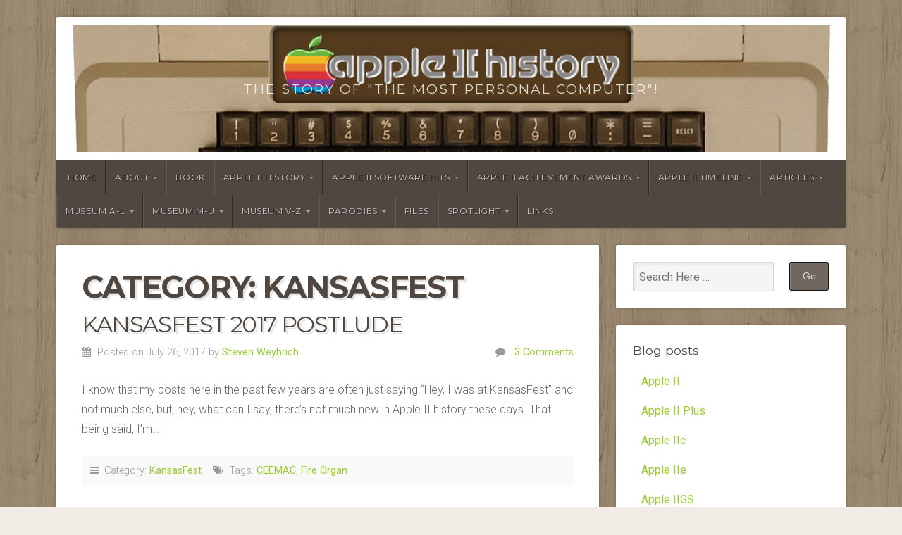

--- FILE ---
content_type: text/html; charset=UTF-8
request_url: https://www.apple2history.org/category/kansasfest-2/
body_size: 14808
content:
<!DOCTYPE html>

<html class="no-js" lang="en-US">

<head>

<meta charset="UTF-8">

<meta name="viewport" content="width=device-width, initial-scale=1">

<link rel="profile" href="http://gmpg.org/xfn/11">
<link rel="pingback" href="https://www.apple2history.org/xmlrpc.php">

<title>KansasFest</title>
<meta name='robots' content='max-image-preview:large' />
<!-- Google tag (gtag.js) consent mode dataLayer added by Site Kit -->
<script type="text/javascript" id="google_gtagjs-js-consent-mode-data-layer">
/* <![CDATA[ */
window.dataLayer = window.dataLayer || [];function gtag(){dataLayer.push(arguments);}
gtag('consent', 'default', {"ad_personalization":"denied","ad_storage":"denied","ad_user_data":"denied","analytics_storage":"denied","functionality_storage":"denied","security_storage":"denied","personalization_storage":"denied","region":["AT","BE","BG","CH","CY","CZ","DE","DK","EE","ES","FI","FR","GB","GR","HR","HU","IE","IS","IT","LI","LT","LU","LV","MT","NL","NO","PL","PT","RO","SE","SI","SK"],"wait_for_update":500});
window._googlesitekitConsentCategoryMap = {"statistics":["analytics_storage"],"marketing":["ad_storage","ad_user_data","ad_personalization"],"functional":["functionality_storage","security_storage"],"preferences":["personalization_storage"]};
window._googlesitekitConsents = {"ad_personalization":"denied","ad_storage":"denied","ad_user_data":"denied","analytics_storage":"denied","functionality_storage":"denied","security_storage":"denied","personalization_storage":"denied","region":["AT","BE","BG","CH","CY","CZ","DE","DK","EE","ES","FI","FR","GB","GR","HR","HU","IE","IS","IT","LI","LT","LU","LV","MT","NL","NO","PL","PT","RO","SE","SI","SK"],"wait_for_update":500};
/* ]]> */
</script>
<!-- End Google tag (gtag.js) consent mode dataLayer added by Site Kit -->
<link rel='dns-prefetch' href='//www.apple2history.org' />
<link rel='dns-prefetch' href='//www.googletagmanager.com' />
<link rel='dns-prefetch' href='//stats.wp.com' />
<link rel='dns-prefetch' href='//fonts.googleapis.com' />
<link rel='dns-prefetch' href='//v0.wordpress.com' />
<link rel='dns-prefetch' href='//jetpack.wordpress.com' />
<link rel='dns-prefetch' href='//s0.wp.com' />
<link rel='dns-prefetch' href='//public-api.wordpress.com' />
<link rel='dns-prefetch' href='//0.gravatar.com' />
<link rel='dns-prefetch' href='//1.gravatar.com' />
<link rel='dns-prefetch' href='//2.gravatar.com' />
<link rel='preconnect' href='//i0.wp.com' />
<link rel='preconnect' href='//c0.wp.com' />
<link rel="alternate" type="application/rss+xml" title=" &raquo; Feed" href="https://www.apple2history.org/feed/" />
<link rel="alternate" type="application/rss+xml" title=" &raquo; Comments Feed" href="https://www.apple2history.org/comments/feed/" />
<link rel="alternate" type="application/rss+xml" title=" &raquo; KansasFest Category Feed" href="https://www.apple2history.org/category/kansasfest-2/feed/" />
		<style>
			.lazyload,
			.lazyloading {
				max-width: 100%;
			}
		</style>
		<style id='wp-img-auto-sizes-contain-inline-css' type='text/css'>
img:is([sizes=auto i],[sizes^="auto," i]){contain-intrinsic-size:3000px 1500px}
/*# sourceURL=wp-img-auto-sizes-contain-inline-css */
</style>
<link rel='stylesheet' id='footnote-voodoo-css' href='https://www.apple2history.org/wp-content/plugins/footnotes-for-wordpress/footnote-voodoo.css' type='text/css' media='all' />
<link rel='stylesheet' id='sdm-styles-css' href='https://www.apple2history.org/wp-content/plugins/simple-download-monitor/css/sdm_wp_styles.css' type='text/css' media='all' />
<style id='wp-emoji-styles-inline-css' type='text/css'>

	img.wp-smiley, img.emoji {
		display: inline !important;
		border: none !important;
		box-shadow: none !important;
		height: 1em !important;
		width: 1em !important;
		margin: 0 0.07em !important;
		vertical-align: -0.1em !important;
		background: none !important;
		padding: 0 !important;
	}
/*# sourceURL=wp-emoji-styles-inline-css */
</style>
<link rel='stylesheet' id='wp-block-library-css' href='https://c0.wp.com/c/6.9/wp-includes/css/dist/block-library/style.min.css' type='text/css' media='all' />
<style id='global-styles-inline-css' type='text/css'>
:root{--wp--preset--aspect-ratio--square: 1;--wp--preset--aspect-ratio--4-3: 4/3;--wp--preset--aspect-ratio--3-4: 3/4;--wp--preset--aspect-ratio--3-2: 3/2;--wp--preset--aspect-ratio--2-3: 2/3;--wp--preset--aspect-ratio--16-9: 16/9;--wp--preset--aspect-ratio--9-16: 9/16;--wp--preset--color--black: #000000;--wp--preset--color--cyan-bluish-gray: #abb8c3;--wp--preset--color--white: #ffffff;--wp--preset--color--pale-pink: #f78da7;--wp--preset--color--vivid-red: #cf2e2e;--wp--preset--color--luminous-vivid-orange: #ff6900;--wp--preset--color--luminous-vivid-amber: #fcb900;--wp--preset--color--light-green-cyan: #7bdcb5;--wp--preset--color--vivid-green-cyan: #00d084;--wp--preset--color--pale-cyan-blue: #8ed1fc;--wp--preset--color--vivid-cyan-blue: #0693e3;--wp--preset--color--vivid-purple: #9b51e0;--wp--preset--gradient--vivid-cyan-blue-to-vivid-purple: linear-gradient(135deg,rgb(6,147,227) 0%,rgb(155,81,224) 100%);--wp--preset--gradient--light-green-cyan-to-vivid-green-cyan: linear-gradient(135deg,rgb(122,220,180) 0%,rgb(0,208,130) 100%);--wp--preset--gradient--luminous-vivid-amber-to-luminous-vivid-orange: linear-gradient(135deg,rgb(252,185,0) 0%,rgb(255,105,0) 100%);--wp--preset--gradient--luminous-vivid-orange-to-vivid-red: linear-gradient(135deg,rgb(255,105,0) 0%,rgb(207,46,46) 100%);--wp--preset--gradient--very-light-gray-to-cyan-bluish-gray: linear-gradient(135deg,rgb(238,238,238) 0%,rgb(169,184,195) 100%);--wp--preset--gradient--cool-to-warm-spectrum: linear-gradient(135deg,rgb(74,234,220) 0%,rgb(151,120,209) 20%,rgb(207,42,186) 40%,rgb(238,44,130) 60%,rgb(251,105,98) 80%,rgb(254,248,76) 100%);--wp--preset--gradient--blush-light-purple: linear-gradient(135deg,rgb(255,206,236) 0%,rgb(152,150,240) 100%);--wp--preset--gradient--blush-bordeaux: linear-gradient(135deg,rgb(254,205,165) 0%,rgb(254,45,45) 50%,rgb(107,0,62) 100%);--wp--preset--gradient--luminous-dusk: linear-gradient(135deg,rgb(255,203,112) 0%,rgb(199,81,192) 50%,rgb(65,88,208) 100%);--wp--preset--gradient--pale-ocean: linear-gradient(135deg,rgb(255,245,203) 0%,rgb(182,227,212) 50%,rgb(51,167,181) 100%);--wp--preset--gradient--electric-grass: linear-gradient(135deg,rgb(202,248,128) 0%,rgb(113,206,126) 100%);--wp--preset--gradient--midnight: linear-gradient(135deg,rgb(2,3,129) 0%,rgb(40,116,252) 100%);--wp--preset--font-size--small: 13px;--wp--preset--font-size--medium: 20px;--wp--preset--font-size--large: 36px;--wp--preset--font-size--x-large: 42px;--wp--preset--spacing--20: 0.44rem;--wp--preset--spacing--30: 0.67rem;--wp--preset--spacing--40: 1rem;--wp--preset--spacing--50: 1.5rem;--wp--preset--spacing--60: 2.25rem;--wp--preset--spacing--70: 3.38rem;--wp--preset--spacing--80: 5.06rem;--wp--preset--shadow--natural: 6px 6px 9px rgba(0, 0, 0, 0.2);--wp--preset--shadow--deep: 12px 12px 50px rgba(0, 0, 0, 0.4);--wp--preset--shadow--sharp: 6px 6px 0px rgba(0, 0, 0, 0.2);--wp--preset--shadow--outlined: 6px 6px 0px -3px rgb(255, 255, 255), 6px 6px rgb(0, 0, 0);--wp--preset--shadow--crisp: 6px 6px 0px rgb(0, 0, 0);}:where(.is-layout-flex){gap: 0.5em;}:where(.is-layout-grid){gap: 0.5em;}body .is-layout-flex{display: flex;}.is-layout-flex{flex-wrap: wrap;align-items: center;}.is-layout-flex > :is(*, div){margin: 0;}body .is-layout-grid{display: grid;}.is-layout-grid > :is(*, div){margin: 0;}:where(.wp-block-columns.is-layout-flex){gap: 2em;}:where(.wp-block-columns.is-layout-grid){gap: 2em;}:where(.wp-block-post-template.is-layout-flex){gap: 1.25em;}:where(.wp-block-post-template.is-layout-grid){gap: 1.25em;}.has-black-color{color: var(--wp--preset--color--black) !important;}.has-cyan-bluish-gray-color{color: var(--wp--preset--color--cyan-bluish-gray) !important;}.has-white-color{color: var(--wp--preset--color--white) !important;}.has-pale-pink-color{color: var(--wp--preset--color--pale-pink) !important;}.has-vivid-red-color{color: var(--wp--preset--color--vivid-red) !important;}.has-luminous-vivid-orange-color{color: var(--wp--preset--color--luminous-vivid-orange) !important;}.has-luminous-vivid-amber-color{color: var(--wp--preset--color--luminous-vivid-amber) !important;}.has-light-green-cyan-color{color: var(--wp--preset--color--light-green-cyan) !important;}.has-vivid-green-cyan-color{color: var(--wp--preset--color--vivid-green-cyan) !important;}.has-pale-cyan-blue-color{color: var(--wp--preset--color--pale-cyan-blue) !important;}.has-vivid-cyan-blue-color{color: var(--wp--preset--color--vivid-cyan-blue) !important;}.has-vivid-purple-color{color: var(--wp--preset--color--vivid-purple) !important;}.has-black-background-color{background-color: var(--wp--preset--color--black) !important;}.has-cyan-bluish-gray-background-color{background-color: var(--wp--preset--color--cyan-bluish-gray) !important;}.has-white-background-color{background-color: var(--wp--preset--color--white) !important;}.has-pale-pink-background-color{background-color: var(--wp--preset--color--pale-pink) !important;}.has-vivid-red-background-color{background-color: var(--wp--preset--color--vivid-red) !important;}.has-luminous-vivid-orange-background-color{background-color: var(--wp--preset--color--luminous-vivid-orange) !important;}.has-luminous-vivid-amber-background-color{background-color: var(--wp--preset--color--luminous-vivid-amber) !important;}.has-light-green-cyan-background-color{background-color: var(--wp--preset--color--light-green-cyan) !important;}.has-vivid-green-cyan-background-color{background-color: var(--wp--preset--color--vivid-green-cyan) !important;}.has-pale-cyan-blue-background-color{background-color: var(--wp--preset--color--pale-cyan-blue) !important;}.has-vivid-cyan-blue-background-color{background-color: var(--wp--preset--color--vivid-cyan-blue) !important;}.has-vivid-purple-background-color{background-color: var(--wp--preset--color--vivid-purple) !important;}.has-black-border-color{border-color: var(--wp--preset--color--black) !important;}.has-cyan-bluish-gray-border-color{border-color: var(--wp--preset--color--cyan-bluish-gray) !important;}.has-white-border-color{border-color: var(--wp--preset--color--white) !important;}.has-pale-pink-border-color{border-color: var(--wp--preset--color--pale-pink) !important;}.has-vivid-red-border-color{border-color: var(--wp--preset--color--vivid-red) !important;}.has-luminous-vivid-orange-border-color{border-color: var(--wp--preset--color--luminous-vivid-orange) !important;}.has-luminous-vivid-amber-border-color{border-color: var(--wp--preset--color--luminous-vivid-amber) !important;}.has-light-green-cyan-border-color{border-color: var(--wp--preset--color--light-green-cyan) !important;}.has-vivid-green-cyan-border-color{border-color: var(--wp--preset--color--vivid-green-cyan) !important;}.has-pale-cyan-blue-border-color{border-color: var(--wp--preset--color--pale-cyan-blue) !important;}.has-vivid-cyan-blue-border-color{border-color: var(--wp--preset--color--vivid-cyan-blue) !important;}.has-vivid-purple-border-color{border-color: var(--wp--preset--color--vivid-purple) !important;}.has-vivid-cyan-blue-to-vivid-purple-gradient-background{background: var(--wp--preset--gradient--vivid-cyan-blue-to-vivid-purple) !important;}.has-light-green-cyan-to-vivid-green-cyan-gradient-background{background: var(--wp--preset--gradient--light-green-cyan-to-vivid-green-cyan) !important;}.has-luminous-vivid-amber-to-luminous-vivid-orange-gradient-background{background: var(--wp--preset--gradient--luminous-vivid-amber-to-luminous-vivid-orange) !important;}.has-luminous-vivid-orange-to-vivid-red-gradient-background{background: var(--wp--preset--gradient--luminous-vivid-orange-to-vivid-red) !important;}.has-very-light-gray-to-cyan-bluish-gray-gradient-background{background: var(--wp--preset--gradient--very-light-gray-to-cyan-bluish-gray) !important;}.has-cool-to-warm-spectrum-gradient-background{background: var(--wp--preset--gradient--cool-to-warm-spectrum) !important;}.has-blush-light-purple-gradient-background{background: var(--wp--preset--gradient--blush-light-purple) !important;}.has-blush-bordeaux-gradient-background{background: var(--wp--preset--gradient--blush-bordeaux) !important;}.has-luminous-dusk-gradient-background{background: var(--wp--preset--gradient--luminous-dusk) !important;}.has-pale-ocean-gradient-background{background: var(--wp--preset--gradient--pale-ocean) !important;}.has-electric-grass-gradient-background{background: var(--wp--preset--gradient--electric-grass) !important;}.has-midnight-gradient-background{background: var(--wp--preset--gradient--midnight) !important;}.has-small-font-size{font-size: var(--wp--preset--font-size--small) !important;}.has-medium-font-size{font-size: var(--wp--preset--font-size--medium) !important;}.has-large-font-size{font-size: var(--wp--preset--font-size--large) !important;}.has-x-large-font-size{font-size: var(--wp--preset--font-size--x-large) !important;}
/*# sourceURL=global-styles-inline-css */
</style>

<style id='classic-theme-styles-inline-css' type='text/css'>
/*! This file is auto-generated */
.wp-block-button__link{color:#fff;background-color:#32373c;border-radius:9999px;box-shadow:none;text-decoration:none;padding:calc(.667em + 2px) calc(1.333em + 2px);font-size:1.125em}.wp-block-file__button{background:#32373c;color:#fff;text-decoration:none}
/*# sourceURL=/wp-includes/css/classic-themes.min.css */
</style>
<link rel='stylesheet' id='foobox-free-min-css' href='https://www.apple2history.org/wp-content/plugins/foobox-image-lightbox/free/css/foobox.free.min.css' type='text/css' media='all' />
<link rel='stylesheet' id='natural-style-css' href='https://www.apple2history.org/wp-content/themes/natural-wpcom/style.css' type='text/css' media='all' />
<link rel='stylesheet' id='natural-style-mobile-css' href='https://www.apple2history.org/wp-content/themes/natural-wpcom/css/style-mobile.css' type='text/css' media='all' />
<link rel='stylesheet' id='font-awesome-css' href='https://www.apple2history.org/wp-content/themes/natural-wpcom/css/font-awesome.css' type='text/css' media='all' />
<link rel='stylesheet' id='natural-fonts-css' href='https://fonts.googleapis.com/css?family=Montserrat%3A400%2C700%7CRoboto%3A400%2C300italic%2C300%2C500%2C400italic%2C500italic%2C700%2C700italic%7CMerriweather%3A400%2C700%2C300%2C900%7CRoboto+Slab%3A400%2C700%2C300%2C100&#038;subset=latin%2Clatin-ext' type='text/css' media='all' />
<link rel='stylesheet' id='flick-css' href='https://www.apple2history.org/wp-content/plugins/mailchimp/assets/css/flick/flick.css' type='text/css' media='all' />
<link rel='stylesheet' id='mailchimp_sf_main_css-css' href='https://www.apple2history.org/wp-content/plugins/mailchimp/assets/css/frontend.css' type='text/css' media='all' />
<script type="text/javascript" src="https://c0.wp.com/c/6.9/wp-includes/js/jquery/jquery.min.js" id="jquery-core-js"></script>
<script type="text/javascript" src="https://c0.wp.com/c/6.9/wp-includes/js/jquery/jquery-migrate.min.js" id="jquery-migrate-js"></script>
<script type="text/javascript" src="https://www.apple2history.org/wp-content/plugins/footnotes-for-wordpress/footnote-voodoo.js" id="footnote-voodoo-js"></script>
<script type="text/javascript" id="sdm-scripts-js-extra">
/* <![CDATA[ */
var sdm_ajax_script = {"ajaxurl":"https://www.apple2history.org/wp-admin/admin-ajax.php"};
//# sourceURL=sdm-scripts-js-extra
/* ]]> */
</script>
<script type="text/javascript" src="https://www.apple2history.org/wp-content/plugins/simple-download-monitor/js/sdm_wp_scripts.js" id="sdm-scripts-js"></script>
<script type="text/javascript" src="https://www.apple2history.org/wp-content/themes/natural-wpcom/js/hoverIntent.js" id="natural-hover-js"></script>
<script type="text/javascript" src="https://www.apple2history.org/wp-content/themes/natural-wpcom/js/superfish.js" id="natural-superfish-js"></script>
<script type="text/javascript" src="https://www.apple2history.org/wp-content/themes/natural-wpcom/js/jquery.isotope.js" id="natural-isotope-js"></script>
<script type="text/javascript" id="foobox-free-min-js-before">
/* <![CDATA[ */
/* Run FooBox FREE (v2.7.35) */
var FOOBOX = window.FOOBOX = {
	ready: true,
	disableOthers: false,
	o: {wordpress: { enabled: true }, countMessage:'image %index of %total', captions: { dataTitle: ["captionTitle","title"], dataDesc: ["captionDesc","description"] }, rel: '', excludes:'.fbx-link,.nofoobox,.nolightbox,a[href*="pinterest.com/pin/create/button/"]', affiliate : { enabled: false }},
	selectors: [
		".foogallery-container.foogallery-lightbox-foobox", ".foogallery-container.foogallery-lightbox-foobox-free", ".gallery", ".wp-block-gallery", ".wp-caption", ".wp-block-image", "a:has(img[class*=wp-image-])", ".post a:has(img[class*=wp-image-])", ".foobox"
	],
	pre: function( $ ){
		// Custom JavaScript (Pre)
		
	},
	post: function( $ ){
		// Custom JavaScript (Post)
		
		// Custom Captions Code
		
	},
	custom: function( $ ){
		// Custom Extra JS
		
	}
};
//# sourceURL=foobox-free-min-js-before
/* ]]> */
</script>
<script type="text/javascript" src="https://www.apple2history.org/wp-content/plugins/foobox-image-lightbox/free/js/foobox.free.min.js" id="foobox-free-min-js"></script>

<!-- Google tag (gtag.js) snippet added by Site Kit -->
<!-- Google Analytics snippet added by Site Kit -->
<script type="text/javascript" src="https://www.googletagmanager.com/gtag/js?id=GT-MK4H7SRP" id="google_gtagjs-js" async></script>
<script type="text/javascript" id="google_gtagjs-js-after">
/* <![CDATA[ */
window.dataLayer = window.dataLayer || [];function gtag(){dataLayer.push(arguments);}
gtag("set","linker",{"domains":["www.apple2history.org"]});
gtag("js", new Date());
gtag("set", "developer_id.dZTNiMT", true);
gtag("config", "GT-MK4H7SRP");
//# sourceURL=google_gtagjs-js-after
/* ]]> */
</script>
<link rel="https://api.w.org/" href="https://www.apple2history.org/wp-json/" /><link rel="alternate" title="JSON" type="application/json" href="https://www.apple2history.org/wp-json/wp/v2/categories/9" /><link rel="EditURI" type="application/rsd+xml" title="RSD" href="https://www.apple2history.org/xmlrpc.php?rsd" />
<meta name="generator" content="WordPress 6.9" />
<style type="text/css">

	.footnote-indicator:before {
		content: url(https://www.apple2history.org/wp-content/plugins/footnotes-for-wordpress/footnoted.png);
		width: 10px;
		height: 10px;
	}
	ol.footnotes li {
		background: #eeeeee url(https://www.apple2history.org/wp-content/plugins/footnotes-for-wordpress/note.png) 0px 0px repeat-x;
	}
</style>
<script type="text/javascript">
	// Globals
	var tipUpUrl = 'url(https://www.apple2history.org/wp-content/plugins/footnotes-for-wordpress/tip.png)';
	var tipDownUrl = 'url(https://www.apple2history.org/wp-content/plugins/footnotes-for-wordpress/tip-down.png)';
</script>
	<meta name="generator" content="Site Kit by Google 1.168.0" />	<style>img#wpstats{display:none}</style>
				<script>
			document.documentElement.className = document.documentElement.className.replace('no-js', 'js');
		</script>
				<style>
			.no-js img.lazyload {
				display: none;
			}

			figure.wp-block-image img.lazyloading {
				min-width: 150px;
			}

			.lazyload,
			.lazyloading {
				--smush-placeholder-width: 100px;
				--smush-placeholder-aspect-ratio: 1/1;
				width: var(--smush-image-width, var(--smush-placeholder-width)) !important;
				aspect-ratio: var(--smush-image-aspect-ratio, var(--smush-placeholder-aspect-ratio)) !important;
			}

						.lazyload, .lazyloading {
				opacity: 0;
			}

			.lazyloaded {
				opacity: 1;
				transition: opacity 400ms;
				transition-delay: 0ms;
			}

					</style>
		<style type="text/css" id="custom-background-css">
body.custom-background { background-image: url("https://www.apple2history.org/wp-content/themes/natural-wpcom/images/natural-default-pattern.png"); background-position: left top; background-size: auto; background-repeat: repeat; background-attachment: scroll; }
</style>
	
<!-- Jetpack Open Graph Tags -->
<meta property="og:type" content="website" />
<meta property="og:title" content="KansasFest" />
<meta property="og:url" content="https://www.apple2history.org/category/kansasfest-2/" />
<meta property="og:image" content="https://i0.wp.com/www.apple2history.org/wp-content/uploads/2017/02/cropped-Apple-II-site-icon.jpg?fit=512%2C512&#038;ssl=1" />
<meta property="og:image:width" content="512" />
<meta property="og:image:height" content="512" />
<meta property="og:image:alt" content="" />
<meta property="og:locale" content="en_US" />
<meta name="twitter:site" content="@a2history" />

<!-- End Jetpack Open Graph Tags -->
<link rel="icon" href="https://i0.wp.com/www.apple2history.org/wp-content/uploads/2017/02/cropped-Apple-II-site-icon.jpg?fit=32%2C32&#038;ssl=1" sizes="32x32" />
<link rel="icon" href="https://i0.wp.com/www.apple2history.org/wp-content/uploads/2017/02/cropped-Apple-II-site-icon.jpg?fit=192%2C192&#038;ssl=1" sizes="192x192" />
<link rel="apple-touch-icon" href="https://i0.wp.com/www.apple2history.org/wp-content/uploads/2017/02/cropped-Apple-II-site-icon.jpg?fit=180%2C180&#038;ssl=1" />
<meta name="msapplication-TileImage" content="https://i0.wp.com/www.apple2history.org/wp-content/uploads/2017/02/cropped-Apple-II-site-icon.jpg?fit=270%2C270&#038;ssl=1" />
		<style type="text/css" id="wp-custom-css">
			blockquote{font-size:16px; font-weight:300; font-style:italic;}

/* Hide featured image on single posts & pages */

.feature-img {display:none;}		</style>
		
<link rel='stylesheet' id='jetpack-responsive-videos-css' href='https://www.apple2history.org/wp-content/plugins/jetpack/jetpack_vendor/automattic/jetpack-classic-theme-helper/dist/responsive-videos/responsive-videos.css?minify=false' type='text/css' media='all' />
</head>

<body class="archive category category-kansasfest-2 category-9 custom-background wp-theme-natural-wpcom natural-header-active natural-shop-sidebar-inactive natural-logo-center natural-header-text">

<!-- BEGIN #wrap -->
<div id="wrap">

	<!-- BEGIN .container -->
	<div class="container clearfix">

		<!-- BEGIN #header -->
		<div id="header" class="radius-full">

			<!-- BEGIN .row -->
			<div class="row">

				
					<div id="custom-header" class="radius-top">

						<div class="header-img background-cover lazyload"  style="background-image:inherit;" data-bg-image="url(https://www.apple2history.org/wp-content/uploads/2017/02/cropped-a2cover2-3.png)">

							
<div id="masthead">

	
	
		<div id="site-info">

			<h1 class="site-title">
				<a href="https://www.apple2history.org/" rel="home"></a>
			</h1>

			<h2 class="site-description">
				The story of &quot;the MOST personal computer&quot;!			</h2>

		</div>

	
</div>

						</div>

					</div>

				
			<!-- END .row -->
			</div>

			<!-- BEGIN .row -->
			<div class="row">

				<!-- BEGIN #navigation -->
				<nav id="navigation" class="navigation-main radius-bottom" role="navigation">

					<h1 class="menu-toggle">Menu</h1>

					<div class="menu-container"><ul id="menu-top-navigation" class="menu"><li id="menu-item-13688" class="menu-item menu-item-type-custom menu-item-object-custom menu-item-home menu-item-13688"><a href="https://www.apple2history.org/">Home</a></li>
<li id="menu-item-3705" class="menu-item menu-item-type-post_type menu-item-object-page menu-item-has-children menu-item-3705"><a href="https://www.apple2history.org/about/">About</a>
<ul class="sub-menu">
	<li id="menu-item-3722" class="menu-item menu-item-type-post_type menu-item-object-page menu-item-3722"><a href="https://www.apple2history.org/subscribe/">Subscribe</a></li>
	<li id="menu-item-3932" class="menu-item menu-item-type-post_type menu-item-object-page menu-item-3932"><a href="https://www.apple2history.org/contact/">Contact Me</a></li>
</ul>
</li>
<li id="menu-item-3693" class="menu-item menu-item-type-post_type menu-item-object-page menu-item-3693"><a href="https://www.apple2history.org/book/">Book</a></li>
<li id="menu-item-3699" class="menu-item menu-item-type-post_type menu-item-object-page menu-item-has-children menu-item-3699"><a href="https://www.apple2history.org/history/">Apple II History</a>
<ul class="sub-menu">
	<li id="menu-item-3954" class="menu-item menu-item-type-post_type menu-item-object-page menu-item-3954"><a href="https://www.apple2history.org/history/ah01/">1-Pre-Apple History</a></li>
	<li id="menu-item-3955" class="menu-item menu-item-type-post_type menu-item-object-page menu-item-3955"><a href="https://www.apple2history.org/history/ah02/">2-The Apple-1</a></li>
	<li id="menu-item-3942" class="menu-item menu-item-type-post_type menu-item-object-page menu-item-3942"><a href="https://www.apple2history.org/history/ah03/">3-The Apple II</a></li>
	<li id="menu-item-3957" class="menu-item menu-item-type-post_type menu-item-object-page menu-item-3957"><a href="https://www.apple2history.org/history/ah04/">4-The Apple II, cont.</a></li>
	<li id="menu-item-3958" class="menu-item menu-item-type-post_type menu-item-object-page menu-item-3958"><a href="https://www.apple2history.org/history/ah05/">5-The Disk II</a></li>
	<li id="menu-item-3959" class="menu-item menu-item-type-post_type menu-item-object-page menu-item-3959"><a href="https://www.apple2history.org/history/ah06/">6-The Apple II Plus</a></li>
	<li id="menu-item-3960" class="menu-item menu-item-type-post_type menu-item-object-page menu-item-3960"><a href="https://www.apple2history.org/history/ah07/">7-The Apple IIe</a></li>
	<li id="menu-item-3961" class="menu-item menu-item-type-post_type menu-item-object-page menu-item-3961"><a href="https://www.apple2history.org/history/ah08/">8-The Apple IIc</a></li>
	<li id="menu-item-3962" class="menu-item menu-item-type-post_type menu-item-object-page menu-item-3962"><a href="https://www.apple2history.org/history/ah09/">9–The Apple IIc Plus</a></li>
	<li id="menu-item-3963" class="menu-item menu-item-type-post_type menu-item-object-page menu-item-3963"><a href="https://www.apple2history.org/history/ah10/">10-The Apple IIGS</a></li>
	<li id="menu-item-3964" class="menu-item menu-item-type-post_type menu-item-object-page menu-item-3964"><a href="https://www.apple2history.org/history/ah11/">11-The Apple IIGS, cont.</a></li>
	<li id="menu-item-3980" class="menu-item menu-item-type-post_type menu-item-object-page menu-item-3980"><a href="https://www.apple2history.org/history/ah12/">12-Foreign &#038; Clones</a></li>
	<li id="menu-item-3965" class="menu-item menu-item-type-post_type menu-item-object-page menu-item-3965"><a href="https://www.apple2history.org/history/ah13/">13-Peripherals</a></li>
	<li id="menu-item-3966" class="menu-item menu-item-type-post_type menu-item-object-page menu-item-3966"><a href="https://www.apple2history.org/history/ah14/">14-DOS</a></li>
	<li id="menu-item-3981" class="menu-item menu-item-type-post_type menu-item-object-page menu-item-3981"><a href="https://www.apple2history.org/history/ah15/">15-DOS 3.3 &#038; Beyond</a></li>
	<li id="menu-item-3982" class="menu-item menu-item-type-post_type menu-item-object-page menu-item-3982"><a href="https://www.apple2history.org/history/ah16/">16-Languages</a></li>
	<li id="menu-item-3983" class="menu-item menu-item-type-post_type menu-item-object-page menu-item-3983"><a href="https://www.apple2history.org/history/ah17/">17-Languages, cont.</a></li>
	<li id="menu-item-3984" class="menu-item menu-item-type-post_type menu-item-object-page menu-item-3984"><a href="https://www.apple2history.org/history/ah18/">18-Software</a></li>
	<li id="menu-item-3985" class="menu-item menu-item-type-post_type menu-item-object-page menu-item-3985"><a href="https://www.apple2history.org/history/ah19/">19-AppleWorks</a></li>
	<li id="menu-item-3986" class="menu-item menu-item-type-post_type menu-item-object-page menu-item-3986"><a href="https://www.apple2history.org/history/ah20/">20-Magazines</a></li>
	<li id="menu-item-3987" class="menu-item menu-item-type-post_type menu-item-object-page menu-item-3987"><a href="https://www.apple2history.org/history/ah21/">21-Magazines, cont.</a></li>
	<li id="menu-item-3988" class="menu-item menu-item-type-post_type menu-item-object-page menu-item-3988"><a href="https://www.apple2history.org/history/ah22/">22-Online</a></li>
	<li id="menu-item-3990" class="menu-item menu-item-type-post_type menu-item-object-page menu-item-3990"><a href="https://www.apple2history.org/history/ah23/">23-Viruses</a></li>
	<li id="menu-item-3989" class="menu-item menu-item-type-post_type menu-item-object-page menu-item-3989"><a href="https://www.apple2history.org/history/ah24/">24-Renaissance?</a></li>
	<li id="menu-item-4022" class="menu-item menu-item-type-post_type menu-item-object-page menu-item-4022"><a href="https://www.apple2history.org/history/glossary/">Glossary</a></li>
	<li id="menu-item-4057" class="menu-item menu-item-type-post_type menu-item-object-page menu-item-4057"><a href="https://www.apple2history.org/appendix/ahd/">Bibliography</a></li>
	<li id="menu-item-4056" class="menu-item menu-item-type-post_type menu-item-object-page menu-item-4056"><a href="https://www.apple2history.org/appendix/ahc/">Genealogy</a></li>
</ul>
</li>
<li id="menu-item-3997" class="menu-item menu-item-type-post_type menu-item-object-page menu-item-has-children menu-item-3997"><a href="https://www.apple2history.org/appendix/aha/">Apple II Software Hits</a>
<ul class="sub-menu">
	<li id="menu-item-3998" class="menu-item menu-item-type-post_type menu-item-object-page menu-item-3998"><a href="https://www.apple2history.org/appendix/aha/aha78/">1978-80</a></li>
	<li id="menu-item-4013" class="menu-item menu-item-type-post_type menu-item-object-page menu-item-4013"><a href="https://www.apple2history.org/appendix/aha/aha80/">1980-84 Misc</a></li>
	<li id="menu-item-4000" class="menu-item menu-item-type-post_type menu-item-object-page menu-item-4000"><a href="https://www.apple2history.org/appendix/aha/aha81/">1981</a></li>
	<li id="menu-item-3999" class="menu-item menu-item-type-post_type menu-item-object-page menu-item-3999"><a href="https://www.apple2history.org/appendix/aha/aha82/">1982</a></li>
	<li id="menu-item-4001" class="menu-item menu-item-type-post_type menu-item-object-page menu-item-4001"><a href="https://www.apple2history.org/appendix/aha/aha83/">1983</a></li>
	<li id="menu-item-4002" class="menu-item menu-item-type-post_type menu-item-object-page menu-item-4002"><a href="https://www.apple2history.org/appendix/aha/aha84/">1984</a></li>
	<li id="menu-item-4003" class="menu-item menu-item-type-post_type menu-item-object-page menu-item-4003"><a href="https://www.apple2history.org/appendix/aha/aha85/">1985</a></li>
	<li id="menu-item-4004" class="menu-item menu-item-type-post_type menu-item-object-page menu-item-4004"><a href="https://www.apple2history.org/appendix/aha/aha86/">1986</a></li>
	<li id="menu-item-4005" class="menu-item menu-item-type-post_type menu-item-object-page menu-item-4005"><a href="https://www.apple2history.org/appendix/aha/aha87/">1987</a></li>
	<li id="menu-item-4006" class="menu-item menu-item-type-post_type menu-item-object-page menu-item-4006"><a href="https://www.apple2history.org/appendix/aha/aha88/">1988</a></li>
	<li id="menu-item-4007" class="menu-item menu-item-type-post_type menu-item-object-page menu-item-4007"><a href="https://www.apple2history.org/appendix/aha/aha89/">1989</a></li>
	<li id="menu-item-4008" class="menu-item menu-item-type-post_type menu-item-object-page menu-item-4008"><a href="https://www.apple2history.org/appendix/aha/aha90/">1990</a></li>
	<li id="menu-item-4009" class="menu-item menu-item-type-post_type menu-item-object-page menu-item-4009"><a href="https://www.apple2history.org/appendix/aha/aha91/">1991</a></li>
	<li id="menu-item-4010" class="menu-item menu-item-type-post_type menu-item-object-page menu-item-4010"><a href="https://www.apple2history.org/appendix/aha/aha92/">1992</a></li>
	<li id="menu-item-4011" class="menu-item menu-item-type-post_type menu-item-object-page menu-item-4011"><a href="https://www.apple2history.org/appendix/aha/aha93/">1993</a></li>
	<li id="menu-item-4012" class="menu-item menu-item-type-post_type menu-item-object-page menu-item-4012"><a href="https://www.apple2history.org/appendix/aha/aha94/">1994</a></li>
</ul>
</li>
<li id="menu-item-4014" class="menu-item menu-item-type-post_type menu-item-object-page menu-item-has-children menu-item-4014"><a href="https://www.apple2history.org/appendix/ahaw/">Apple II Achievement Awards</a>
<ul class="sub-menu">
	<li id="menu-item-4015" class="menu-item menu-item-type-post_type menu-item-object-page menu-item-4015"><a href="https://www.apple2history.org/appendix/ahaw/ahaw90/">1990</a></li>
	<li id="menu-item-4016" class="menu-item menu-item-type-post_type menu-item-object-page menu-item-4016"><a href="https://www.apple2history.org/appendix/ahaw/ahaw91/">1991</a></li>
	<li id="menu-item-4017" class="menu-item menu-item-type-post_type menu-item-object-page menu-item-4017"><a href="https://www.apple2history.org/appendix/ahaw/ahaw98/">1998</a></li>
	<li id="menu-item-4018" class="menu-item menu-item-type-post_type menu-item-object-page menu-item-4018"><a href="https://www.apple2history.org/appendix/ahaw/ahaw99/">1999</a></li>
	<li id="menu-item-4019" class="menu-item menu-item-type-post_type menu-item-object-page menu-item-4019"><a href="https://www.apple2history.org/appendix/ahaw/ahaw00/">2000</a></li>
	<li id="menu-item-4020" class="menu-item menu-item-type-post_type menu-item-object-page menu-item-4020"><a href="https://www.apple2history.org/appendix/ahaw/ahaw01/">2001</a></li>
</ul>
</li>
<li id="menu-item-4049" class="menu-item menu-item-type-post_type menu-item-object-page menu-item-has-children menu-item-4049"><a href="https://www.apple2history.org/appendix/ahb/">Apple II Timeline</a>
<ul class="sub-menu">
	<li id="menu-item-4050" class="menu-item menu-item-type-post_type menu-item-object-page menu-item-4050"><a href="https://www.apple2history.org/appendix/ahb/ahb1/">1969-1977</a></li>
	<li id="menu-item-4051" class="menu-item menu-item-type-post_type menu-item-object-page menu-item-4051"><a href="https://www.apple2history.org/appendix/ahb/ahb2/">1978-1981</a></li>
	<li id="menu-item-4052" class="menu-item menu-item-type-post_type menu-item-object-page menu-item-4052"><a href="https://www.apple2history.org/appendix/ahb/ahb3/">1982-1985</a></li>
	<li id="menu-item-4053" class="menu-item menu-item-type-post_type menu-item-object-page menu-item-4053"><a href="https://www.apple2history.org/appendix/ahb/ahb4/">1986-1989</a></li>
	<li id="menu-item-4054" class="menu-item menu-item-type-post_type menu-item-object-page menu-item-4054"><a href="https://www.apple2history.org/appendix/ahb/ahb5/">1990-1995</a></li>
	<li id="menu-item-4055" class="menu-item menu-item-type-post_type menu-item-object-page menu-item-4055"><a href="https://www.apple2history.org/appendix/ahb/ahb6/">1996-2003</a></li>
</ul>
</li>
<li id="menu-item-4149" class="menu-item menu-item-type-post_type menu-item-object-page menu-item-has-children menu-item-4149"><a href="https://www.apple2history.org/museum-a-l/articles/">Articles</a>
<ul class="sub-menu">
	<li id="menu-item-4150" class="menu-item menu-item-type-post_type menu-item-object-page menu-item-4150"><a href="https://www.apple2history.org/museum-a-l/articles/sunarticle/">Suburban Chicago Newspapers 4/25/01</a></li>
	<li id="menu-item-4151" class="menu-item menu-item-type-post_type menu-item-object-page menu-item-4151"><a href="https://www.apple2history.org/museum-a-l/articles/oaaskuncle/">Open-Apple, Feb 1987, &#8216;Ask Uncle DOS&#8217;</a></li>
	<li id="menu-item-4152" class="menu-item menu-item-type-post_type menu-item-object-page menu-item-4152"><a href="https://www.apple2history.org/museum-a-l/articles/byte8412/">The Apple Story, Part 1</a></li>
	<li id="menu-item-4153" class="menu-item menu-item-type-post_type menu-item-object-page menu-item-4153"><a href="https://www.apple2history.org/museum-a-l/articles/byte8501/">The Apple Story, Part 2</a></li>
	<li id="menu-item-4154" class="menu-item menu-item-type-post_type menu-item-object-page menu-item-4154"><a href="https://www.apple2history.org/museum-a-l/articles/ca8609/">In The Beginning There Were User Groups</a></li>
	<li id="menu-item-4155" class="menu-item menu-item-type-post_type menu-item-object-page menu-item-4155"><a href="https://www.apple2history.org/museum-a-l/articles/ca8610/">And Then There Was Apple</a></li>
	<li id="menu-item-4156" class="menu-item menu-item-type-post_type menu-item-object-page menu-item-4156"><a href="https://www.apple2history.org/museum-a-l/articles/microreport/">Microprocessor Report, July 11, 1994</a></li>
	<li id="menu-item-4157" class="menu-item menu-item-type-post_type menu-item-object-page menu-item-4157"><a href="https://www.apple2history.org/museum-a-l/articles/juicedhistory/">History of Juiced.GS</a></li>
</ul>
</li>
<li id="menu-item-4090" class="menu-item menu-item-type-post_type menu-item-object-page menu-item-has-children menu-item-4090"><a href="https://www.apple2history.org/museum-a-l/">Museum A-L</a>
<ul class="sub-menu">
	<li id="menu-item-4093" class="menu-item menu-item-type-post_type menu-item-object-page menu-item-4093"><a href="https://www.apple2history.org/museum-a-l/ads-hardware-1981/">Ads: Hardware 1981</a></li>
	<li id="menu-item-4097" class="menu-item menu-item-type-post_type menu-item-object-page menu-item-4097"><a href="https://www.apple2history.org/museum-a-l/ads_hardware-1982/">Ads: Hardware 1982</a></li>
	<li id="menu-item-4092" class="menu-item menu-item-type-post_type menu-item-object-page menu-item-4092"><a href="https://www.apple2history.org/museum-a-l/ads-hardware-1983/">Ads: Hardware 1983</a></li>
	<li id="menu-item-4095" class="menu-item menu-item-type-post_type menu-item-object-page menu-item-4095"><a href="https://www.apple2history.org/museum-a-l/ads-software-1981/">Ads: Software 1981</a></li>
	<li id="menu-item-4096" class="menu-item menu-item-type-post_type menu-item-object-page menu-item-4096"><a href="https://www.apple2history.org/museum-a-l/ads_software_1982/">Ads: Software 1982</a></li>
	<li id="menu-item-4094" class="menu-item menu-item-type-post_type menu-item-object-page menu-item-4094"><a href="https://www.apple2history.org/museum-a-l/ads-software-1983/">Ads: Software 1983</a></li>
	<li id="menu-item-4099" class="menu-item menu-item-type-post_type menu-item-object-page menu-item-4099"><a href="https://www.apple2history.org/museum-a-l/books/">Books</a></li>
	<li id="menu-item-4100" class="menu-item menu-item-type-post_type menu-item-object-page menu-item-4100"><a href="https://www.apple2history.org/museum-a-l/books_manuals/">Books: Manuals</a></li>
	<li id="menu-item-4101" class="menu-item menu-item-type-post_type menu-item-object-page menu-item-4101"><a href="https://www.apple2history.org/museum-a-l/computers/">Computers</a></li>
	<li id="menu-item-4102" class="menu-item menu-item-type-post_type menu-item-object-page menu-item-4102"><a href="https://www.apple2history.org/museum-a-l/computers_apple1/">Computers: Apple-1</a></li>
	<li id="menu-item-4103" class="menu-item menu-item-type-post_type menu-item-object-page menu-item-4103"><a href="https://www.apple2history.org/museum-a-l/computers-apple-ii-rev-0/">Computers: Apple II, Rev 0</a></li>
	<li id="menu-item-4104" class="menu-item menu-item-type-post_type menu-item-object-page menu-item-4104"><a href="https://www.apple2history.org/museum-a-l/computers_bh/">Computers: Bell &#038; Howell</a></li>
	<li id="menu-item-4105" class="menu-item menu-item-type-post_type menu-item-object-page menu-item-4105"><a href="https://www.apple2history.org/museum-a-l/computers_clones/">Computers: Clones</a></li>
	<li id="menu-item-4106" class="menu-item menu-item-type-post_type menu-item-object-page menu-item-4106"><a href="https://www.apple2history.org/museum-a-l/computers_custom/">Computers: Custom</a></li>
	<li id="menu-item-4107" class="menu-item menu-item-type-post_type menu-item-object-page menu-item-4107"><a href="https://www.apple2history.org/museum-a-l/computers-lisa/">Computers: Lisa</a></li>
	<li id="menu-item-4108" class="menu-item menu-item-type-post_type menu-item-object-page menu-item-4108"><a href="https://www.apple2history.org/museum-a-l/computers_prototypes/">Computers: Prototypes</a></li>
</ul>
</li>
<li id="menu-item-4088" class="menu-item menu-item-type-post_type menu-item-object-page menu-item-has-children menu-item-4088"><a href="https://www.apple2history.org/museum-m-u/">Museum M-U</a>
<ul class="sub-menu">
	<li id="menu-item-4120" class="menu-item menu-item-type-post_type menu-item-object-page menu-item-4120"><a href="https://www.apple2history.org/museum-a-l/magazines/">Magazines</a></li>
	<li id="menu-item-4118" class="menu-item menu-item-type-post_type menu-item-object-page menu-item-4118"><a href="https://www.apple2history.org/museum-a-l/magazines_softalk/">Magazines: Softalk</a></li>
	<li id="menu-item-4119" class="menu-item menu-item-type-post_type menu-item-object-page menu-item-4119"><a href="https://www.apple2history.org/museum-a-l/miscellaneous/">Miscellaneous</a></li>
	<li id="menu-item-4123" class="menu-item menu-item-type-post_type menu-item-object-page menu-item-4123"><a href="https://www.apple2history.org/museum-a-l/peripherals/">Peripherals</a></li>
	<li id="menu-item-4124" class="menu-item menu-item-type-post_type menu-item-object-page menu-item-4124"><a href="https://www.apple2history.org/museum-a-l/peripherals_apple/">Peripherals: Apple</a></li>
	<li id="menu-item-4121" class="menu-item menu-item-type-post_type menu-item-object-page menu-item-4121"><a href="https://www.apple2history.org/museum-a-l/peripheralcards_apple/">Peripheral Cards: Apple</a></li>
	<li id="menu-item-4122" class="menu-item menu-item-type-post_type menu-item-object-page menu-item-4122"><a href="https://www.apple2history.org/museum-a-l/peripheralcards_nonapple/">Peripheral Cards: non-Apple</a></li>
	<li id="menu-item-4112" class="menu-item menu-item-type-post_type menu-item-object-page menu-item-4112"><a href="https://www.apple2history.org/museum-a-l/screenshots/">Screen Shots</a></li>
	<li id="menu-item-4113" class="menu-item menu-item-type-post_type menu-item-object-page menu-item-4113"><a href="https://www.apple2history.org/museum-a-l/software_apple/">Software: Apple</a></li>
	<li id="menu-item-4111" class="menu-item menu-item-type-post_type menu-item-object-page menu-item-4111"><a href="https://www.apple2history.org/museum-a-l/software_games/">Software: Games</a></li>
	<li id="menu-item-4110" class="menu-item menu-item-type-post_type menu-item-object-page menu-item-4110"><a href="https://www.apple2history.org/museum-a-l/software_misc/">Software: Misc</a></li>
</ul>
</li>
<li id="menu-item-4087" class="menu-item menu-item-type-post_type menu-item-object-page menu-item-has-children menu-item-4087"><a href="https://www.apple2history.org/museum-v-z/">Museum V-Z</a>
<ul class="sub-menu">
	<li id="menu-item-4127" class="menu-item menu-item-type-post_type menu-item-object-page menu-item-has-children menu-item-4127"><a href="https://www.apple2history.org/museum-a-l/videos/">Videos</a>
	<ul class="sub-menu">
		<li id="menu-item-4129" class="menu-item menu-item-type-post_type menu-item-object-page menu-item-4129"><a href="https://www.apple2history.org/museum-a-l/videos/history-of-apple-ii-by-apple-1984/">History of Apple II by Apple, 1984</a></li>
		<li id="menu-item-4130" class="menu-item menu-item-type-post_type menu-item-object-page menu-item-4130"><a href="https://www.apple2history.org/museum-a-l/videos/apple-time-capsule-1984/">Apple Time Capsule, 1984</a></li>
		<li id="menu-item-4131" class="menu-item menu-item-type-post_type menu-item-object-page menu-item-4131"><a href="https://www.apple2history.org/museum-a-l/videos/apple-promotional-video-fall-1984/">Apple Promotional Video, Fall 1984</a></li>
		<li id="menu-item-4132" class="menu-item menu-item-type-post_type menu-item-object-page menu-item-4132"><a href="https://www.apple2history.org/museum-a-l/videos/wozniak-and-the-apple-museum-1984/">Wozniak and the Apple History Museum, 1984</a></li>
		<li id="menu-item-4133" class="menu-item menu-item-type-post_type menu-item-object-page menu-item-4133"><a href="https://www.apple2history.org/museum-a-l/videos/john-sculley-discusses-the-apple-ii-1988/">John Sculley discusses the Apple II, 1988</a></li>
	</ul>
</li>
	<li id="menu-item-4128" class="menu-item menu-item-type-post_type menu-item-object-page menu-item-has-children menu-item-4128"><a href="https://www.apple2history.org/museum-a-l/videos-commercials/">Videos: Commercials</a>
	<ul class="sub-menu">
		<li id="menu-item-4135" class="menu-item menu-item-type-post_type menu-item-object-page menu-item-4135"><a href="https://www.apple2history.org/museum-a-l/videos-commercials/apple-ii-apples-and-oranges/">Apple II: Apples and Oranges, 1981</a></li>
		<li id="menu-item-4136" class="menu-item menu-item-type-post_type menu-item-object-page menu-item-4136"><a href="https://www.apple2history.org/museum-a-l/videos-commercials/apple-ii-homemaker/">Apple II: Homemaker, 1981</a></li>
		<li id="menu-item-4141" class="menu-item menu-item-type-post_type menu-item-object-page menu-item-4141"><a href="https://www.apple2history.org/museum-a-l/videos-commercials/apple-iic-commercial-1984/">Apple IIc Commercial, 1984</a></li>
		<li id="menu-item-4137" class="menu-item menu-item-type-post_type menu-item-object-page menu-item-4137"><a href="https://www.apple2history.org/museum-a-l/videos-commercials/apple-iic-control-a-building/">Apple IIc: Control a building, 1984</a></li>
		<li id="menu-item-4138" class="menu-item menu-item-type-post_type menu-item-object-page menu-item-4138"><a href="https://www.apple2history.org/museum-a-l/videos-commercials/apple-iic-compared-to-ibm-pcjr-1984/">Apple IIc: Compared to IBM PCjr, 1984</a></li>
		<li id="menu-item-4139" class="menu-item menu-item-type-post_type menu-item-object-page menu-item-4139"><a href="https://www.apple2history.org/museum-a-l/videos-commercials/apple-ii-dont-put-off-what-you-can-do-today-1986/">Apple II: Don&#8217;t put off what you can do today, 1986</a></li>
		<li id="menu-item-4140" class="menu-item menu-item-type-post_type menu-item-object-page menu-item-4140"><a href="https://www.apple2history.org/museum-a-l/videos-commercials/apple-ii-get-him-one-of-his-own-1986/">Apple II: Get him one of his own, 1986</a></li>
		<li id="menu-item-4142" class="menu-item menu-item-type-post_type menu-item-object-page menu-item-4142"><a href="https://www.apple2history.org/museum-a-l/videos-commercials/apple-ii-influences-1986/">Apple II: Influences, 1986</a></li>
		<li id="menu-item-4143" class="menu-item menu-item-type-post_type menu-item-object-page menu-item-4143"><a href="https://www.apple2history.org/museum-a-l/videos-commercials/apple-ii-nightmare-1986/">Apple II: Nightmare, 1986</a></li>
		<li id="menu-item-4144" class="menu-item menu-item-type-post_type menu-item-object-page menu-item-4144"><a href="https://www.apple2history.org/museum-a-l/videos-commercials/apple-ii-teach-your-children-well-1986/">Apple II: Teach Your Children Well, 1986</a></li>
		<li id="menu-item-4145" class="menu-item menu-item-type-post_type menu-item-object-page menu-item-4145"><a href="https://www.apple2history.org/museum-a-l/videos-commercials/apple-iigs-dual-mind-1986/">Apple IIGS: Dual Mind, 1986</a></li>
		<li id="menu-item-4146" class="menu-item menu-item-type-post_type menu-item-object-page menu-item-4146"><a href="https://www.apple2history.org/museum-a-l/videos-commercials/apple-iigs-give-your-kids-the-universe-1986/">Apple IIGS: Give your kids the universe, 1986</a></li>
		<li id="menu-item-4147" class="menu-item menu-item-type-post_type menu-item-object-page menu-item-4147"><a href="https://www.apple2history.org/museum-a-l/videos-commercials/apple-iigs-the-solution-1986/">Apple IIGS: The solution, 1986</a></li>
	</ul>
</li>
</ul>
</li>
<li id="menu-item-4058" class="menu-item menu-item-type-post_type menu-item-object-page menu-item-has-children menu-item-4058"><a href="https://www.apple2history.org/appendix/parodies/">Parodies</a>
<ul class="sub-menu">
	<li id="menu-item-4059" class="menu-item menu-item-type-post_type menu-item-object-page menu-item-4059"><a href="https://www.apple2history.org/appendix/parodies/a2pie/">Apple II Pie</a></li>
	<li id="menu-item-4060" class="menu-item menu-item-type-post_type menu-item-object-page menu-item-4060"><a href="https://www.apple2history.org/appendix/parodies/wreck/">Wreck Of The Apple ][</a></li>
	<li id="menu-item-4061" class="menu-item menu-item-type-post_type menu-item-object-page menu-item-4061"><a href="https://www.apple2history.org/appendix/parodies/hack/">Hack, Hack, Hack</a></li>
	<li id="menu-item-4063" class="menu-item menu-item-type-post_type menu-item-object-page menu-item-4063"><a href="https://www.apple2history.org/appendix/parodies/code/">They&#8217;re Running Our Code</a></li>
	<li id="menu-item-4064" class="menu-item menu-item-type-post_type menu-item-object-page menu-item-4064"><a href="https://www.apple2history.org/appendix/parodies/fonts/">Print Some Fonts</a></li>
	<li id="menu-item-4065" class="menu-item menu-item-type-post_type menu-item-object-page menu-item-4065"><a href="https://www.apple2history.org/appendix/parodies/scsi/">SCSI !</a></li>
	<li id="menu-item-4066" class="menu-item menu-item-type-post_type menu-item-object-page menu-item-4066"><a href="https://www.apple2history.org/appendix/parodies/a-visit-from-saint-woz/">A Visit From Saint Woz</a></li>
</ul>
</li>
<li id="menu-item-3695" class="menu-item menu-item-type-post_type menu-item-object-page menu-item-3695"><a href="https://www.apple2history.org/downloads/">Files</a></li>
<li id="menu-item-3696" class="menu-item menu-item-type-post_type menu-item-object-page menu-item-has-children menu-item-3696"><a href="https://www.apple2history.org/spotlight/">Spotlight</a>
<ul class="sub-menu">
	<li id="menu-item-4164" class="menu-item menu-item-type-post_type menu-item-object-page menu-item-4164"><a href="https://www.apple2history.org/spotlight/bobbishop/">Bob Bishop</a></li>
	<li id="menu-item-4161" class="menu-item menu-item-type-post_type menu-item-object-page menu-item-4161"><a href="https://www.apple2history.org/spotlight/worth/">Don Worth &#038; Beneath Apple DOS</a></li>
	<li id="menu-item-4163" class="menu-item menu-item-type-post_type menu-item-object-page menu-item-4163"><a href="https://www.apple2history.org/spotlight/jasonharper/">Jason Harper</a></li>
	<li id="menu-item-4160" class="menu-item menu-item-type-post_type menu-item-object-page menu-item-4160"><a href="https://www.apple2history.org/spotlight/mazur/">Jeff Mazur &#038; the CDrive / CKeeper</a></li>
	<li id="menu-item-4162" class="menu-item menu-item-type-post_type menu-item-object-page menu-item-4162"><a href="https://www.apple2history.org/spotlight/mikeharvey/">Mike Harvey</a></li>
	<li id="menu-item-4166" class="menu-item menu-item-type-post_type menu-item-object-page menu-item-4166"><a href="https://www.apple2history.org/spotlight/mike-westerfield-the-byte-works/">Mike Westerfield &#038; The Byte Works</a></li>
	<li id="menu-item-4165" class="menu-item menu-item-type-post_type menu-item-object-page menu-item-4165"><a href="https://www.apple2history.org/spotlight/the-long-strange-saga-of-wolfenstein-3d-on-the-apple-iigs/">The Long Strange Saga of Wolfenstein 3D On The Apple IIGS</a></li>
</ul>
</li>
<li id="menu-item-3698" class="menu-item menu-item-type-post_type menu-item-object-page menu-item-3698"><a href="https://www.apple2history.org/links/">Links</a></li>
</ul></div>
					
				<!-- END #navigation -->
				</nav>

			<!-- END .row -->
			</div>

		<!-- END #header -->
		</div>

<!-- BEGIN .post class -->
<div class="post-3772 post type-post status-publish format-standard hentry category-kansasfest-2 tag-ceemac tag-fire-organ archive-holder" id="post-3772">

	<!-- BEGIN .row -->
	<div class="row">

		
			<!-- BEGIN .eleven columns -->
			<div class="eleven columns">

				<!-- BEGIN .postarea -->
				<div id="infinite-container" class="postarea clearfix">

					<h1 class="headline">Category: <span>KansasFest</span></h1>					
					

<!-- BEGIN .post class -->
<div class="post-3772 post type-post status-publish format-standard hentry category-kansasfest-2 tag-ceemac tag-fire-organ archive-holder" id="post-3772">

	<h2 class="headline small"><a href="https://www.apple2history.org/2017/07/26/kansasfest-2017-postlude/" rel="bookmark">KansasFest 2017 Postlude</a></h2>

		<div class="post-author">

		<p class="align-left">

			
			<span class="organic-meta-post-date"><i class="fa fa-calendar"></i>Posted on July 26, 2017 </span>
			<span class="organic-meta-post-author">by <a href="https://www.apple2history.org/author/zonker/" title="Posts by Steven Weyhrich" rel="author">Steven Weyhrich</a></span>

		</p>

		<p class="align-right">
			<i class="fa fa-comment"></i>
			<a href="https://www.apple2history.org/2017/07/26/kansasfest-2017-postlude/#comments">
				3 Comments			</a>
		</p>

	</div>

	
	<p>I know that my posts here in the past few years are often just saying &#8220;Hey, I was at KansasFest&#8221; and not much else, but, hey, what can I say, there&#8217;s not much new in Apple II history these days. That being said, I&#8217;m&#8230;</p>

			<!-- BEGIN .entry-flair -->
		<div class="entry-flair">
					<!-- END .entry-flair -->
		</div>
	
	
	<!-- BEGIN .post-meta -->
	<div class="post-meta radius-full">

		<p>
			<i class="fa fa-reorder"></i>Category: <a href="https://www.apple2history.org/category/kansasfest-2/" rel="category tag">KansasFest</a><i class="fa fa-tags"></i>Tags: <a href="https://www.apple2history.org/tag/ceemac/" rel="tag">CEEMAC</a>, <a href="https://www.apple2history.org/tag/fire-organ/" rel="tag">Fire Organ</a>		</p>

	<!-- END .post-meta -->
	</div>

	
<!-- END .post class -->
</div>


<!-- BEGIN .post class -->
<div class="post-3621 post type-post status-publish format-standard has-post-thumbnail hentry category-kansasfest-2 archive-holder" id="post-3621">

	<h2 class="headline small"><a href="https://www.apple2history.org/2016/07/23/kansasfest-2016/" rel="bookmark">KansasFest 2016</a></h2>

		<div class="post-author">

		<p class="align-left">

			
			<span class="organic-meta-post-date"><i class="fa fa-calendar"></i>Posted on July 23, 2016 </span>
			<span class="organic-meta-post-author">by <a href="https://www.apple2history.org/author/zonker/" title="Posts by Steven Weyhrich" rel="author">Steven Weyhrich</a></span>

		</p>

		<p class="align-right">
			<i class="fa fa-comment"></i>
			<a href="https://www.apple2history.org/2016/07/23/kansasfest-2016/#comments">
				1 Comment			</a>
		</p>

	</div>

			<a class="feature-img" href="https://www.apple2history.org/2016/07/23/kansasfest-2016/" rel="bookmark" title="Permalink to KansasFest 2016"><img width="2048" height="1140" src="https://i0.wp.com/www.apple2history.org/wp-content/uploads/2017/02/week-kfest.jpg?resize=2048%2C1140&amp;ssl=1" class="attachment-featured-large size-featured-large wp-post-image" alt="Carrington Vanston in Rocky pose" decoding="async" fetchpriority="high" srcset="https://i0.wp.com/www.apple2history.org/wp-content/uploads/2017/02/week-kfest.jpg?w=2048&amp;ssl=1 2048w, https://i0.wp.com/www.apple2history.org/wp-content/uploads/2017/02/week-kfest.jpg?resize=300%2C167&amp;ssl=1 300w, https://i0.wp.com/www.apple2history.org/wp-content/uploads/2017/02/week-kfest.jpg?resize=768%2C428&amp;ssl=1 768w, https://i0.wp.com/www.apple2history.org/wp-content/uploads/2017/02/week-kfest.jpg?resize=1024%2C570&amp;ssl=1 1024w, https://i0.wp.com/www.apple2history.org/wp-content/uploads/2017/02/week-kfest.jpg?w=1396&amp;ssl=1 1396w" sizes="(max-width: 2048px) 100vw, 2048px" /></a>
	
	<p>A recap from the latest and greatest Apple II convention</p>

			<!-- BEGIN .entry-flair -->
		<div class="entry-flair">
					<!-- END .entry-flair -->
		</div>
	
	
	<!-- BEGIN .post-meta -->
	<div class="post-meta radius-full">

		<p>
			<i class="fa fa-reorder"></i>Category: <a href="https://www.apple2history.org/category/kansasfest-2/" rel="category tag">KansasFest</a>		</p>

	<!-- END .post-meta -->
	</div>

	
<!-- END .post class -->
</div>


<!-- BEGIN .post class -->
<div class="post-3541 post type-post status-publish format-standard hentry category-kansasfest-2 archive-holder" id="post-3541">

	<h2 class="headline small"><a href="https://www.apple2history.org/2015/08/01/kfest-as-seen-by-an-outsider/" rel="bookmark">KFest, as seen by an outsider</a></h2>

		<div class="post-author">

		<p class="align-left">

			
			<span class="organic-meta-post-date"><i class="fa fa-calendar"></i>Posted on August 1, 2015 </span>
			<span class="organic-meta-post-author">by <a href="https://www.apple2history.org/author/zonker/" title="Posts by Steven Weyhrich" rel="author">Steven Weyhrich</a></span>

		</p>

		<p class="align-right">
			<i class="fa fa-comment"></i>
			<a href="https://www.apple2history.org/2015/08/01/kfest-as-seen-by-an-outsider/#comments">
				2 Comments			</a>
		</p>

	</div>

	
	<p>While at KansasFest this year, we had two new people show up, for the purpose of doing a news story about the event. I had not heard of their publication, Motherboard, prior to this, and I will admit I was a little skeptical about&#8230;</p>

			<!-- BEGIN .entry-flair -->
		<div class="entry-flair">
					<!-- END .entry-flair -->
		</div>
	
	
	<!-- BEGIN .post-meta -->
	<div class="post-meta radius-full">

		<p>
			<i class="fa fa-reorder"></i>Category: <a href="https://www.apple2history.org/category/kansasfest-2/" rel="category tag">KansasFest</a>		</p>

	<!-- END .post-meta -->
	</div>

	
<!-- END .post class -->
</div>


<!-- BEGIN .post class -->
<div class="post-3515 post type-post status-publish format-standard hentry category-apple2 category-apple2plus category-apple2c category-apple2e category-apple2gs category-kansasfest-2 archive-holder" id="post-3515">

	<h2 class="headline small"><a href="https://www.apple2history.org/2015/06/16/kfest-2015-is-coming/" rel="bookmark">KFest 2015 is coming!</a></h2>

		<div class="post-author">

		<p class="align-left">

			
			<span class="organic-meta-post-date"><i class="fa fa-calendar"></i>Posted on June 16, 2015 </span>
			<span class="organic-meta-post-author">by <a href="https://www.apple2history.org/author/zonker/" title="Posts by Steven Weyhrich" rel="author">Steven Weyhrich</a></span>

		</p>

		<p class="align-right">
			<i class="fa fa-comment"></i>
			<a href="https://www.apple2history.org/2015/06/16/kfest-2015-is-coming/#comments">
				1 Comment			</a>
		</p>

	</div>

	
	<p>That annual Apple II conference is only a month away, and yes, I&#8217;ve got another music parody for it: Come down and help me make it better with live action! &nbsp;</p>

			<!-- BEGIN .entry-flair -->
		<div class="entry-flair">
					<!-- END .entry-flair -->
		</div>
	
	
	<!-- BEGIN .post-meta -->
	<div class="post-meta radius-full">

		<p>
			<i class="fa fa-reorder"></i>Category: <a href="https://www.apple2history.org/category/apple2/" rel="category tag">Apple II</a>, <a href="https://www.apple2history.org/category/apple2plus/" rel="category tag">Apple II Plus</a>, <a href="https://www.apple2history.org/category/apple2c/" rel="category tag">Apple IIc</a>, <a href="https://www.apple2history.org/category/apple2e/" rel="category tag">Apple IIe</a>, <a href="https://www.apple2history.org/category/apple2gs/" rel="category tag">Apple IIGS</a>, <a href="https://www.apple2history.org/category/kansasfest-2/" rel="category tag">KansasFest</a>		</p>

	<!-- END .post-meta -->
	</div>

	
<!-- END .post class -->
</div>


<!-- BEGIN .post class -->
<div class="post-2953 post type-post status-publish format-standard hentry category-kansasfest-2 tag-kansasfest-parody-programming-hackers-contest archive-holder" id="post-2953">

	<h2 class="headline small"><a href="https://www.apple2history.org/2013/07/26/krazy-kansasfest/" rel="bookmark">Krazy KansasFest</a></h2>

		<div class="post-author">

		<p class="align-left">

			
			<span class="organic-meta-post-date"><i class="fa fa-calendar"></i>Posted on July 26, 2013 </span>
			<span class="organic-meta-post-author">by <a href="https://www.apple2history.org/author/zonker/" title="Posts by Steven Weyhrich" rel="author">Steven Weyhrich</a></span>

		</p>

		<p class="align-right">
			<i class="fa fa-comment"></i>
			<a href="https://www.apple2history.org/2013/07/26/krazy-kansasfest/#comments">
				2 Comments			</a>
		</p>

	</div>

	
	<p>If you have looked over the content on this site, you have found the various song parodies I have created over the years. This year, I am inspired to make one for the annual Apple II gathering, KansasFest. This year has been outstanding! I&#8230;</p>

			<!-- BEGIN .entry-flair -->
		<div class="entry-flair">
					<!-- END .entry-flair -->
		</div>
	
	
	<!-- BEGIN .post-meta -->
	<div class="post-meta radius-full">

		<p>
			<i class="fa fa-reorder"></i>Category: <a href="https://www.apple2history.org/category/kansasfest-2/" rel="category tag">KansasFest</a><i class="fa fa-tags"></i>Tags: <a href="https://www.apple2history.org/tag/kansasfest-parody-programming-hackers-contest/" rel="tag">kansasfest parody programming hackers contest</a>		</p>

	<!-- END .post-meta -->
	</div>

	
<!-- END .post class -->
</div>


<!-- BEGIN .post class -->
<div class="post-2946 post type-post status-publish format-standard hentry category-book category-kansasfest-2 archive-holder" id="post-2946">

	<h2 class="headline small"><a href="https://www.apple2history.org/2013/07/20/still-bookin-along/" rel="bookmark">Still bookin&#8217; along</a></h2>

		<div class="post-author">

		<p class="align-left">

			
			<span class="organic-meta-post-date"><i class="fa fa-calendar"></i>Posted on July 20, 2013 </span>
			<span class="organic-meta-post-author">by <a href="https://www.apple2history.org/author/zonker/" title="Posts by Steven Weyhrich" rel="author">Steven Weyhrich</a></span>

		</p>

		<p class="align-right">
			<i class="fa fa-comment"></i>
			<a href="https://www.apple2history.org/2013/07/20/still-bookin-along/#comments">
				Leave a Comment			</a>
		</p>

	</div>

	
	<p>For those who are wondering when this wondrous and highly informative chronology of the Apple II and its culture will actually be available for purchase, rest assured that progress continues on the editing and polishing process. It is later than I&#8217;d hoped, but I&#8230;</p>

			<!-- BEGIN .entry-flair -->
		<div class="entry-flair">
					<!-- END .entry-flair -->
		</div>
	
	
	<!-- BEGIN .post-meta -->
	<div class="post-meta radius-full">

		<p>
			<i class="fa fa-reorder"></i>Category: <a href="https://www.apple2history.org/category/book/" rel="category tag">Book</a>, <a href="https://www.apple2history.org/category/kansasfest-2/" rel="category tag">KansasFest</a>		</p>

	<!-- END .post-meta -->
	</div>

	
<!-- END .post class -->
</div>


<!-- BEGIN .post class -->
<div class="post-2814 post type-post status-publish format-standard hentry category-general category-kansasfest-2 tag-apple-museum tag-kansasfest tag-vintage-computer-festival archive-holder" id="post-2814">

	<h2 class="headline small"><a href="https://www.apple2history.org/2013/02/20/retrocomputing-mania/" rel="bookmark">Retrocomputing Mania!</a></h2>

		<div class="post-author">

		<p class="align-left">

			
			<span class="organic-meta-post-date"><i class="fa fa-calendar"></i>Posted on February 20, 2013 </span>
			<span class="organic-meta-post-author">by <a href="https://www.apple2history.org/author/zonker/" title="Posts by Steven Weyhrich" rel="author">Steven Weyhrich</a></span>

		</p>

		<p class="align-right">
			<i class="fa fa-comment"></i>
			<a href="https://www.apple2history.org/2013/02/20/retrocomputing-mania/#comments">
				Leave a Comment			</a>
		</p>

	</div>

	
	<p>The year 2013 is shaping up to be one in which there will be a bumper crop of retrocomputing goodness happening. The event I am most familiar with is KansasFest 2013, the 25th annual such event. Our keynote speaker will be Randy Wigginton, one&#8230;</p>

			<!-- BEGIN .entry-flair -->
		<div class="entry-flair">
					<!-- END .entry-flair -->
		</div>
	
	
	<!-- BEGIN .post-meta -->
	<div class="post-meta radius-full">

		<p>
			<i class="fa fa-reorder"></i>Category: <a href="https://www.apple2history.org/category/general/" rel="category tag">General</a>, <a href="https://www.apple2history.org/category/kansasfest-2/" rel="category tag">KansasFest</a><i class="fa fa-tags"></i>Tags: <a href="https://www.apple2history.org/tag/apple-museum/" rel="tag">Apple Museum</a>, <a href="https://www.apple2history.org/tag/kansasfest/" rel="tag">kansasfest</a>, <a href="https://www.apple2history.org/tag/vintage-computer-festival/" rel="tag">Vintage Computer Festival</a>		</p>

	<!-- END .post-meta -->
	</div>

	
<!-- END .post class -->
</div>


<!-- BEGIN .post class -->
<div class="post-2781 post type-post status-publish format-standard hentry category-kansasfest-2 tag-applesoft tag-disk-ii tag-dos tag-kansasfest tag-kfest tag-randy-wigginton archive-holder" id="post-2781">

	<h2 class="headline small"><a href="https://www.apple2history.org/2012/12/17/randy-wigginton-to-give-keynote-at-kansasfest-2013/" rel="bookmark">Randy Wigginton At KansasFest 2013</a></h2>

		<div class="post-author">

		<p class="align-left">

			
			<span class="organic-meta-post-date"><i class="fa fa-calendar"></i>Posted on December 17, 2012 </span>
			<span class="organic-meta-post-author">by <a href="https://www.apple2history.org/author/zonker/" title="Posts by Steven Weyhrich" rel="author">Steven Weyhrich</a></span>

		</p>

		<p class="align-right">
			<i class="fa fa-comment"></i>
			<a href="https://www.apple2history.org/2012/12/17/randy-wigginton-to-give-keynote-at-kansasfest-2013/#comments">
				Leave a Comment			</a>
		</p>

	</div>

	
	<p>This year will be the 25th KansasFest, the annual meeting of Apple II enthusiasts held in Kanas City, MO. It will also be the 35th anniversary of the release of two important parts of the classic Apple II experience: The Disk II drive, and&#8230;</p>

			<!-- BEGIN .entry-flair -->
		<div class="entry-flair">
					<!-- END .entry-flair -->
		</div>
	
	
	<!-- BEGIN .post-meta -->
	<div class="post-meta radius-full">

		<p>
			<i class="fa fa-reorder"></i>Category: <a href="https://www.apple2history.org/category/kansasfest-2/" rel="category tag">KansasFest</a><i class="fa fa-tags"></i>Tags: <a href="https://www.apple2history.org/tag/applesoft/" rel="tag">Applesoft</a>, <a href="https://www.apple2history.org/tag/disk-ii/" rel="tag">Disk II</a>, <a href="https://www.apple2history.org/tag/dos/" rel="tag">DOS</a>, <a href="https://www.apple2history.org/tag/kansasfest/" rel="tag">kansasfest</a>, <a href="https://www.apple2history.org/tag/kfest/" rel="tag">kfest</a>, <a href="https://www.apple2history.org/tag/randy-wigginton/" rel="tag">Randy Wigginton</a>		</p>

	<!-- END .post-meta -->
	</div>

	
<!-- END .post class -->
</div>


	

				<!-- END .postarea -->
				</div>

			<!-- END .eleven columns -->
			</div>

			<!-- BEGIN .five columns -->
			<div class="five columns">

				

	<div class="sidebar">
		<div id="search-2" class="widget widget_search">
<form method="get" id="searchform" action="https://www.apple2history.org/" role="search">
	<label for="s" class="assistive-text">Search</label>
	<input type="text" class="field" name="s" value="" id="s" placeholder="Search Here &hellip;" />
	<input type="submit" class="submit" name="submit" id="searchsubmit" value="Go" />
</form>
</div><div id="categories-2" class="widget widget_categories"><h6 class="widget-title">Blog posts</h6>
			<ul>
					<li class="cat-item cat-item-2"><a href="https://www.apple2history.org/category/apple2/">Apple II</a>
</li>
	<li class="cat-item cat-item-3"><a href="https://www.apple2history.org/category/apple2plus/">Apple II Plus</a>
</li>
	<li class="cat-item cat-item-4"><a href="https://www.apple2history.org/category/apple2c/">Apple IIc</a>
</li>
	<li class="cat-item cat-item-5"><a href="https://www.apple2history.org/category/apple2e/">Apple IIe</a>
</li>
	<li class="cat-item cat-item-6"><a href="https://www.apple2history.org/category/apple2gs/">Apple IIGS</a>
</li>
	<li class="cat-item cat-item-7"><a href="https://www.apple2history.org/category/book/">Book</a>
</li>
	<li class="cat-item cat-item-8"><a href="https://www.apple2history.org/category/general/">General</a>
</li>
	<li class="cat-item cat-item-9 current-cat"><a aria-current="page" href="https://www.apple2history.org/category/kansasfest-2/">KansasFest</a>
</li>
	<li class="cat-item cat-item-10"><a href="https://www.apple2history.org/category/magazines/">Magazines</a>
</li>
	<li class="cat-item cat-item-11"><a href="https://www.apple2history.org/category/pictures/">Pictures</a>
</li>
	<li class="cat-item cat-item-1"><a href="https://www.apple2history.org/category/uncategorized/">Uncategorized</a>
</li>
	<li class="cat-item cat-item-12"><a href="https://www.apple2history.org/category/update/">Update</a>
</li>
			</ul>

			</div><div id="archives-2" class="widget widget_archive"><h6 class="widget-title">Archives</h6>		<label class="screen-reader-text" for="archives-dropdown-2">Archives</label>
		<select id="archives-dropdown-2" name="archive-dropdown">
			
			<option value="">Select Month</option>
				<option value='https://www.apple2history.org/2025/01/'> January 2025 </option>
	<option value='https://www.apple2history.org/2023/05/'> May 2023 </option>
	<option value='https://www.apple2history.org/2021/01/'> January 2021 </option>
	<option value='https://www.apple2history.org/2017/09/'> September 2017 </option>
	<option value='https://www.apple2history.org/2017/07/'> July 2017 </option>
	<option value='https://www.apple2history.org/2017/04/'> April 2017 </option>
	<option value='https://www.apple2history.org/2016/07/'> July 2016 </option>
	<option value='https://www.apple2history.org/2015/08/'> August 2015 </option>
	<option value='https://www.apple2history.org/2015/06/'> June 2015 </option>
	<option value='https://www.apple2history.org/2015/04/'> April 2015 </option>
	<option value='https://www.apple2history.org/2014/07/'> July 2014 </option>
	<option value='https://www.apple2history.org/2014/06/'> June 2014 </option>
	<option value='https://www.apple2history.org/2014/02/'> February 2014 </option>
	<option value='https://www.apple2history.org/2014/01/'> January 2014 </option>
	<option value='https://www.apple2history.org/2013/12/'> December 2013 </option>
	<option value='https://www.apple2history.org/2013/11/'> November 2013 </option>
	<option value='https://www.apple2history.org/2013/10/'> October 2013 </option>
	<option value='https://www.apple2history.org/2013/09/'> September 2013 </option>
	<option value='https://www.apple2history.org/2013/08/'> August 2013 </option>
	<option value='https://www.apple2history.org/2013/07/'> July 2013 </option>
	<option value='https://www.apple2history.org/2013/06/'> June 2013 </option>
	<option value='https://www.apple2history.org/2013/05/'> May 2013 </option>
	<option value='https://www.apple2history.org/2013/04/'> April 2013 </option>
	<option value='https://www.apple2history.org/2013/03/'> March 2013 </option>
	<option value='https://www.apple2history.org/2013/02/'> February 2013 </option>
	<option value='https://www.apple2history.org/2013/01/'> January 2013 </option>
	<option value='https://www.apple2history.org/2012/12/'> December 2012 </option>
	<option value='https://www.apple2history.org/2012/11/'> November 2012 </option>
	<option value='https://www.apple2history.org/2012/09/'> September 2012 </option>
	<option value='https://www.apple2history.org/2012/08/'> August 2012 </option>
	<option value='https://www.apple2history.org/2012/07/'> July 2012 </option>
	<option value='https://www.apple2history.org/2012/06/'> June 2012 </option>
	<option value='https://www.apple2history.org/2012/05/'> May 2012 </option>
	<option value='https://www.apple2history.org/2012/04/'> April 2012 </option>
	<option value='https://www.apple2history.org/2012/03/'> March 2012 </option>
	<option value='https://www.apple2history.org/2012/02/'> February 2012 </option>
	<option value='https://www.apple2history.org/2012/01/'> January 2012 </option>
	<option value='https://www.apple2history.org/2011/12/'> December 2011 </option>
	<option value='https://www.apple2history.org/2011/11/'> November 2011 </option>
	<option value='https://www.apple2history.org/2011/10/'> October 2011 </option>
	<option value='https://www.apple2history.org/2011/07/'> July 2011 </option>
	<option value='https://www.apple2history.org/2011/05/'> May 2011 </option>
	<option value='https://www.apple2history.org/2011/04/'> April 2011 </option>
	<option value='https://www.apple2history.org/2011/03/'> March 2011 </option>
	<option value='https://www.apple2history.org/2011/02/'> February 2011 </option>
	<option value='https://www.apple2history.org/2011/01/'> January 2011 </option>
	<option value='https://www.apple2history.org/2010/12/'> December 2010 </option>
	<option value='https://www.apple2history.org/2010/11/'> November 2010 </option>
	<option value='https://www.apple2history.org/2010/10/'> October 2010 </option>
	<option value='https://www.apple2history.org/2010/09/'> September 2010 </option>
	<option value='https://www.apple2history.org/2010/08/'> August 2010 </option>
	<option value='https://www.apple2history.org/2010/07/'> July 2010 </option>

		</select>

			<script type="text/javascript">
/* <![CDATA[ */

( ( dropdownId ) => {
	const dropdown = document.getElementById( dropdownId );
	function onSelectChange() {
		setTimeout( () => {
			if ( 'escape' === dropdown.dataset.lastkey ) {
				return;
			}
			if ( dropdown.value ) {
				document.location.href = dropdown.value;
			}
		}, 250 );
	}
	function onKeyUp( event ) {
		if ( 'Escape' === event.key ) {
			dropdown.dataset.lastkey = 'escape';
		} else {
			delete dropdown.dataset.lastkey;
		}
	}
	function onClick() {
		delete dropdown.dataset.lastkey;
	}
	dropdown.addEventListener( 'keyup', onKeyUp );
	dropdown.addEventListener( 'click', onClick );
	dropdown.addEventListener( 'change', onSelectChange );
})( "archives-dropdown-2" );

//# sourceURL=WP_Widget_Archives%3A%3Awidget
/* ]]> */
</script>
</div>	</div>


			<!-- END .five columns -->
			</div>

		
	<!-- END .row -->
	</div>

<!-- END .post class -->
</div>


<!-- BEGIN .footer -->
<div class="footer radius-top shadow">

	
	<!-- BEGIN .row -->
	<div class="row">

		<!-- BEGIN .footer-information -->
		<div class="footer-information">

			<!-- BEGIN .footer-content -->
			<div class="footer-content">

				<footer id="colophon" class="align-left" role="contentinfo">
					<div class="site-info">
							<a href="https://wordpress.org/">Proudly powered by WordPress</a>
							<span class="sep"> | </span>
							Theme: Natural by <a href="http://www.organicthemes.com/themes/natural" rel="designer">Organic Themes</a>.					</div><!-- .site-info -->
				</footer><!-- #colophon -->

				
			<!-- END .footer-content -->
			</div>

		<!-- END .footer-information -->
		</div>

	<!-- END .row -->
	</div>

<!-- END .footer -->
</div>

<!-- END .container -->
</div>

<!-- END #wrap -->
</div>

<script type="speculationrules">
{"prefetch":[{"source":"document","where":{"and":[{"href_matches":"/*"},{"not":{"href_matches":["/wp-*.php","/wp-admin/*","/wp-content/uploads/*","/wp-content/*","/wp-content/plugins/*","/wp-content/themes/natural-wpcom/*","/*\\?(.+)"]}},{"not":{"selector_matches":"a[rel~=\"nofollow\"]"}},{"not":{"selector_matches":".no-prefetch, .no-prefetch a"}}]},"eagerness":"conservative"}]}
</script>
<script type="text/javascript" id="jetpack-portfolio-theme-supports-js-after">
/* <![CDATA[ */
const jetpack_portfolio_theme_supports = false
//# sourceURL=jetpack-portfolio-theme-supports-js-after
/* ]]> */
</script>
<script type="text/javascript" id="iawm-link-fixer-front-link-checker-js-extra">
/* <![CDATA[ */
var iawmlfArchivedLinks = {"links":"[{\"id\":3,\"href\":\"http:\\/\\/nice-marmot.net\\/Archives\\/2017\\/July_2017.html#note_296\",\"archived_href\":\"http:\\/\\/web-wp.archive.org\\/web\\/20241204163337\\/http:\\/\\/nice-marmot.net\\/Archives\\/2017\\/July_2017.html\",\"redirect_href\":\"\",\"checks\":[{\"date\":\"2025-10-20 20:50:04\",\"http_code\":200},{\"date\":\"2025-10-28 01:20:53\",\"http_code\":200},{\"date\":\"2025-11-04 03:41:52\",\"http_code\":200},{\"date\":\"2025-11-11 06:18:31\",\"http_code\":200},{\"date\":\"2025-11-18 09:09:33\",\"http_code\":200},{\"date\":\"2025-11-25 11:04:40\",\"http_code\":200},{\"date\":\"2025-11-28 13:58:36\",\"http_code\":200},{\"date\":\"2025-12-01 14:25:42\",\"http_code\":200},{\"date\":\"2025-12-04 14:31:07\",\"http_code\":200},{\"date\":\"2025-12-07 15:32:11\",\"http_code\":200},{\"date\":\"2025-12-10 17:38:47\",\"http_code\":200},{\"date\":\"2025-12-13 21:27:21\",\"http_code\":200},{\"date\":\"2025-12-17 06:14:29\",\"http_code\":200},{\"date\":\"2025-12-20 07:46:31\",\"http_code\":200},{\"date\":\"2025-12-23 10:05:17\",\"http_code\":200},{\"date\":\"2025-12-26 12:05:54\",\"http_code\":200},{\"date\":\"2025-12-29 12:17:46\",\"http_code\":200},{\"date\":\"2026-01-01 12:27:18\",\"http_code\":200},{\"date\":\"2026-01-04 12:56:20\",\"http_code\":200},{\"date\":\"2026-01-07 15:48:36\",\"http_code\":200},{\"date\":\"2026-01-10 17:02:10\",\"http_code\":200},{\"date\":\"2026-01-13 18:06:48\",\"http_code\":200},{\"date\":\"2026-01-16 21:06:37\",\"http_code\":200}],\"broken\":false,\"last_checked\":{\"date\":\"2026-01-16 21:06:37\",\"http_code\":200},\"process\":\"done\"},{\"id\":4,\"href\":\"https:\\/\\/en.wikipedia.org\\/wiki\\/CEEMAC\",\"archived_href\":\"http:\\/\\/web-wp.archive.org\\/web\\/20250830150354\\/https:\\/\\/en.wikipedia.org\\/wiki\\/CEEMAC\",\"redirect_href\":\"\",\"checks\":[{\"date\":\"2025-10-20 20:50:06\",\"http_code\":200},{\"date\":\"2025-10-28 01:20:53\",\"http_code\":200},{\"date\":\"2025-11-04 03:41:53\",\"http_code\":200},{\"date\":\"2025-11-11 06:18:31\",\"http_code\":200},{\"date\":\"2025-11-18 09:09:28\",\"http_code\":200},{\"date\":\"2025-11-25 11:04:40\",\"http_code\":200},{\"date\":\"2025-11-28 13:58:36\",\"http_code\":200},{\"date\":\"2025-12-01 14:25:42\",\"http_code\":200},{\"date\":\"2025-12-04 14:31:06\",\"http_code\":200},{\"date\":\"2025-12-07 15:32:12\",\"http_code\":200},{\"date\":\"2025-12-10 17:38:47\",\"http_code\":200},{\"date\":\"2025-12-13 21:27:21\",\"http_code\":200},{\"date\":\"2025-12-17 04:58:17\",\"http_code\":200},{\"date\":\"2025-12-20 07:46:31\",\"http_code\":200},{\"date\":\"2025-12-23 10:05:17\",\"http_code\":200},{\"date\":\"2025-12-26 12:05:54\",\"http_code\":200},{\"date\":\"2025-12-29 12:17:45\",\"http_code\":200},{\"date\":\"2026-01-01 12:27:18\",\"http_code\":200},{\"date\":\"2026-01-04 12:56:20\",\"http_code\":200},{\"date\":\"2026-01-07 15:48:36\",\"http_code\":200},{\"date\":\"2026-01-10 17:02:10\",\"http_code\":200},{\"date\":\"2026-01-13 18:06:48\",\"http_code\":200},{\"date\":\"2026-01-16 21:06:38\",\"http_code\":200}],\"broken\":false,\"last_checked\":{\"date\":\"2026-01-16 21:06:38\",\"http_code\":200},\"process\":\"done\"},{\"id\":5,\"href\":\"https:\\/\\/youtu.be\\/dHstgrpjhK8\",\"archived_href\":\"\",\"redirect_href\":\"https:\\/\\/www.youtube.com\\/watch?v=dHstgrpjhK8&feature=youtu.be\",\"checks\":[],\"broken\":false,\"last_checked\":null,\"process\":\"done\"},{\"id\":6,\"href\":\"https:\\/\\/youtu.be\\/JnNWYckuHTs\",\"archived_href\":\"\",\"redirect_href\":\"https:\\/\\/www.youtube.com\\/watch?v=JnNWYckuHTs&feature=youtu.be\",\"checks\":[],\"broken\":false,\"last_checked\":null,\"process\":\"done\"},{\"id\":7,\"href\":\"https:\\/\\/juiced.gs\",\"archived_href\":\"http:\\/\\/web-wp.archive.org\\/web\\/20250904230425\\/https:\\/\\/juiced.gs\\/\",\"redirect_href\":\"\",\"checks\":[{\"date\":\"2025-10-20 20:50:09\",\"http_code\":200},{\"date\":\"2025-10-27 21:23:59\",\"http_code\":200},{\"date\":\"2025-11-03 23:09:36\",\"http_code\":200},{\"date\":\"2025-11-11 00:30:22\",\"http_code\":200},{\"date\":\"2025-11-18 05:53:18\",\"http_code\":200},{\"date\":\"2025-11-25 06:36:15\",\"http_code\":200},{\"date\":\"2025-11-28 09:09:22\",\"http_code\":200},{\"date\":\"2025-12-01 11:48:04\",\"http_code\":200},{\"date\":\"2025-12-04 12:52:47\",\"http_code\":200},{\"date\":\"2025-12-07 15:32:12\",\"http_code\":200},{\"date\":\"2025-12-10 17:38:50\",\"http_code\":200},{\"date\":\"2025-12-13 21:27:22\",\"http_code\":200},{\"date\":\"2025-12-17 01:17:45\",\"http_code\":200},{\"date\":\"2025-12-20 02:53:17\",\"http_code\":200},{\"date\":\"2025-12-23 05:31:18\",\"http_code\":200},{\"date\":\"2025-12-26 06:07:48\",\"http_code\":200},{\"date\":\"2025-12-29 07:16:06\",\"http_code\":200},{\"date\":\"2026-01-01 07:52:20\",\"http_code\":200},{\"date\":\"2026-01-04 10:29:48\",\"http_code\":200},{\"date\":\"2026-01-07 11:36:28\",\"http_code\":200},{\"date\":\"2026-01-10 12:31:31\",\"http_code\":200},{\"date\":\"2026-01-13 12:44:07\",\"http_code\":200},{\"date\":\"2026-01-16 16:34:01\",\"http_code\":200}],\"broken\":false,\"last_checked\":{\"date\":\"2026-01-16 16:34:01\",\"http_code\":200},\"process\":\"done\"},{\"id\":8,\"href\":\"https:\\/\\/www.amazon.com\\/Assembly-Lines-Complete-Roger-Wagner\\/dp\\/1312089407\",\"archived_href\":\"http:\\/\\/web-wp.archive.org\\/web\\/20241215093620\\/https:\\/\\/www.amazon.com\\/Assembly-Lines-Complete-Roger-Wagner\\/dp\\/1312089407\\/\",\"redirect_href\":\"\",\"checks\":[{\"date\":\"2025-10-20 20:50:12\",\"http_code\":200},{\"date\":\"2025-10-28 01:20:54\",\"http_code\":206},{\"date\":\"2025-11-04 03:41:52\",\"http_code\":206},{\"date\":\"2025-11-11 06:18:34\",\"http_code\":200},{\"date\":\"2025-11-18 09:17:25\",\"http_code\":200},{\"date\":\"2025-11-25 11:04:40\",\"http_code\":206},{\"date\":\"2025-11-28 13:58:38\",\"http_code\":200},{\"date\":\"2025-12-01 21:59:40\",\"http_code\":206},{\"date\":\"2025-12-04 22:02:43\",\"http_code\":206},{\"date\":\"2025-12-08 00:27:50\",\"http_code\":206},{\"date\":\"2025-12-11 02:55:32\",\"http_code\":206},{\"date\":\"2025-12-14 04:14:37\",\"http_code\":200},{\"date\":\"2025-12-17 06:14:29\",\"http_code\":206},{\"date\":\"2025-12-20 07:46:34\",\"http_code\":200},{\"date\":\"2025-12-23 10:05:20\",\"http_code\":200},{\"date\":\"2025-12-26 12:05:56\",\"http_code\":200},{\"date\":\"2025-12-29 12:17:48\",\"http_code\":200},{\"date\":\"2026-01-01 12:27:19\",\"http_code\":200},{\"date\":\"2026-01-04 12:56:32\",\"http_code\":200},{\"date\":\"2026-01-07 15:48:37\",\"http_code\":200},{\"date\":\"2026-01-10 17:02:12\",\"http_code\":200},{\"date\":\"2026-01-13 18:06:50\",\"http_code\":200},{\"date\":\"2026-01-16 21:44:21\",\"http_code\":200}],\"broken\":false,\"last_checked\":{\"date\":\"2026-01-16 21:44:21\",\"http_code\":200},\"process\":\"done\"}]","linkCheckAjax":"iawmlf_link_check_ajax","linkCheckNonce":"1a544aff61","linkDelayInDays":"3","fixerOption":"replace_link","ajaxUrl":"https://www.apple2history.org/wp-admin/admin-ajax.php"};
//# sourceURL=iawm-link-fixer-front-link-checker-js-extra
/* ]]> */
</script>
<script type="text/javascript" src="https://www.apple2history.org/wp-content/plugins/internet-archive-wayback-machine-link-fixer/assets/js/build/front_link_checker.js" id="iawm-link-fixer-front-link-checker-js"></script>
<script type="text/javascript" src="https://c0.wp.com/c/6.9/wp-includes/js/imagesloaded.min.js" id="imagesloaded-js"></script>
<script type="text/javascript" src="https://c0.wp.com/c/6.9/wp-includes/js/masonry.min.js" id="masonry-js"></script>
<script type="text/javascript" src="https://www.apple2history.org/wp-content/themes/natural-wpcom/js/jquery.custom.js" id="natural-custom-js"></script>
<script type="text/javascript" src="https://www.apple2history.org/wp-content/themes/natural-wpcom/js/navigation.js" id="natural-navigation-js"></script>
<script type="text/javascript" src="https://www.apple2history.org/wp-content/plugins/google-site-kit/dist/assets/js/googlesitekit-consent-mode-bc2e26cfa69fcd4a8261.js" id="googlesitekit-consent-mode-js"></script>
<script type="text/javascript" src="https://c0.wp.com/c/6.9/wp-includes/js/jquery/jquery.form.min.js" id="jquery-form-js"></script>
<script type="text/javascript" src="https://c0.wp.com/c/6.9/wp-includes/js/jquery/ui/core.min.js" id="jquery-ui-core-js"></script>
<script type="text/javascript" src="https://c0.wp.com/c/6.9/wp-includes/js/jquery/ui/datepicker.min.js" id="jquery-ui-datepicker-js"></script>
<script type="text/javascript" id="jquery-ui-datepicker-js-after">
/* <![CDATA[ */
jQuery(function(jQuery){jQuery.datepicker.setDefaults({"closeText":"Close","currentText":"Today","monthNames":["January","February","March","April","May","June","July","August","September","October","November","December"],"monthNamesShort":["Jan","Feb","Mar","Apr","May","Jun","Jul","Aug","Sep","Oct","Nov","Dec"],"nextText":"Next","prevText":"Previous","dayNames":["Sunday","Monday","Tuesday","Wednesday","Thursday","Friday","Saturday"],"dayNamesShort":["Sun","Mon","Tue","Wed","Thu","Fri","Sat"],"dayNamesMin":["S","M","T","W","T","F","S"],"dateFormat":"MM d, yy","firstDay":0,"isRTL":false});});
//# sourceURL=jquery-ui-datepicker-js-after
/* ]]> */
</script>
<script type="text/javascript" id="mailchimp_sf_main_js-js-extra">
/* <![CDATA[ */
var mailchimpSF = {"ajax_url":"https://www.apple2history.org/","phone_validation_error":"Please enter a valid phone number."};
//# sourceURL=mailchimp_sf_main_js-js-extra
/* ]]> */
</script>
<script type="text/javascript" src="https://www.apple2history.org/wp-content/plugins/mailchimp/assets/js/mailchimp.js" id="mailchimp_sf_main_js-js"></script>
<script type="text/javascript" id="smush-lazy-load-js-before">
/* <![CDATA[ */
var smushLazyLoadOptions = {"autoResizingEnabled":false,"autoResizeOptions":{"precision":5,"skipAutoWidth":true}};
//# sourceURL=smush-lazy-load-js-before
/* ]]> */
</script>
<script type="text/javascript" src="https://www.apple2history.org/wp-content/plugins/wp-smushit/app/assets/js/smush-lazy-load.min.js" id="smush-lazy-load-js"></script>
<script type="text/javascript" id="jetpack-stats-js-before">
/* <![CDATA[ */
_stq = window._stq || [];
_stq.push([ "view", {"v":"ext","blog":"15004027","post":"0","tz":"-6","srv":"www.apple2history.org","arch_cat":"kansasfest-2","arch_results":"8","j":"1:15.4"} ]);
_stq.push([ "clickTrackerInit", "15004027", "0" ]);
//# sourceURL=jetpack-stats-js-before
/* ]]> */
</script>
<script type="text/javascript" src="https://stats.wp.com/e-202603.js" id="jetpack-stats-js" defer="defer" data-wp-strategy="defer"></script>
<script type="text/javascript" id="wp-consent-api-js-extra">
/* <![CDATA[ */
var consent_api = {"consent_type":"","waitfor_consent_hook":"","cookie_expiration":"30","cookie_prefix":"wp_consent","services":[]};
//# sourceURL=wp-consent-api-js-extra
/* ]]> */
</script>
<script type="text/javascript" src="https://www.apple2history.org/wp-content/plugins/wp-consent-api/assets/js/wp-consent-api.min.js" id="wp-consent-api-js"></script>
<script type="text/javascript" src="https://c0.wp.com/c/6.9/wp-includes/js/dist/vendor/wp-polyfill.min.js" id="wp-polyfill-js"></script>
<script type="text/javascript" src="https://c0.wp.com/c/6.9/wp-includes/js/dist/hooks.min.js" id="wp-hooks-js"></script>
<script type="text/javascript" src="https://c0.wp.com/c/6.9/wp-includes/js/dist/i18n.min.js" id="wp-i18n-js"></script>
<script type="text/javascript" id="wp-i18n-js-after">
/* <![CDATA[ */
wp.i18n.setLocaleData( { 'text direction\u0004ltr': [ 'ltr' ] } );
wp.i18n.setLocaleData( { 'text direction\u0004ltr': [ 'ltr' ] } );
//# sourceURL=wp-i18n-js-after
/* ]]> */
</script>
<script type="text/javascript" src="https://www.apple2history.org/wp-content/plugins/jetpack/jetpack_vendor/automattic/jetpack-classic-theme-helper/dist/responsive-videos/responsive-videos.js?minify=false" id="jetpack-responsive-videos-js"></script>
<script id="wp-emoji-settings" type="application/json">
{"baseUrl":"https://s.w.org/images/core/emoji/17.0.2/72x72/","ext":".png","svgUrl":"https://s.w.org/images/core/emoji/17.0.2/svg/","svgExt":".svg","source":{"concatemoji":"https://www.apple2history.org/wp-includes/js/wp-emoji-release.min.js"}}
</script>
<script type="module">
/* <![CDATA[ */
/*! This file is auto-generated */
const a=JSON.parse(document.getElementById("wp-emoji-settings").textContent),o=(window._wpemojiSettings=a,"wpEmojiSettingsSupports"),s=["flag","emoji"];function i(e){try{var t={supportTests:e,timestamp:(new Date).valueOf()};sessionStorage.setItem(o,JSON.stringify(t))}catch(e){}}function c(e,t,n){e.clearRect(0,0,e.canvas.width,e.canvas.height),e.fillText(t,0,0);t=new Uint32Array(e.getImageData(0,0,e.canvas.width,e.canvas.height).data);e.clearRect(0,0,e.canvas.width,e.canvas.height),e.fillText(n,0,0);const a=new Uint32Array(e.getImageData(0,0,e.canvas.width,e.canvas.height).data);return t.every((e,t)=>e===a[t])}function p(e,t){e.clearRect(0,0,e.canvas.width,e.canvas.height),e.fillText(t,0,0);var n=e.getImageData(16,16,1,1);for(let e=0;e<n.data.length;e++)if(0!==n.data[e])return!1;return!0}function u(e,t,n,a){switch(t){case"flag":return n(e,"\ud83c\udff3\ufe0f\u200d\u26a7\ufe0f","\ud83c\udff3\ufe0f\u200b\u26a7\ufe0f")?!1:!n(e,"\ud83c\udde8\ud83c\uddf6","\ud83c\udde8\u200b\ud83c\uddf6")&&!n(e,"\ud83c\udff4\udb40\udc67\udb40\udc62\udb40\udc65\udb40\udc6e\udb40\udc67\udb40\udc7f","\ud83c\udff4\u200b\udb40\udc67\u200b\udb40\udc62\u200b\udb40\udc65\u200b\udb40\udc6e\u200b\udb40\udc67\u200b\udb40\udc7f");case"emoji":return!a(e,"\ud83e\u1fac8")}return!1}function f(e,t,n,a){let r;const o=(r="undefined"!=typeof WorkerGlobalScope&&self instanceof WorkerGlobalScope?new OffscreenCanvas(300,150):document.createElement("canvas")).getContext("2d",{willReadFrequently:!0}),s=(o.textBaseline="top",o.font="600 32px Arial",{});return e.forEach(e=>{s[e]=t(o,e,n,a)}),s}function r(e){var t=document.createElement("script");t.src=e,t.defer=!0,document.head.appendChild(t)}a.supports={everything:!0,everythingExceptFlag:!0},new Promise(t=>{let n=function(){try{var e=JSON.parse(sessionStorage.getItem(o));if("object"==typeof e&&"number"==typeof e.timestamp&&(new Date).valueOf()<e.timestamp+604800&&"object"==typeof e.supportTests)return e.supportTests}catch(e){}return null}();if(!n){if("undefined"!=typeof Worker&&"undefined"!=typeof OffscreenCanvas&&"undefined"!=typeof URL&&URL.createObjectURL&&"undefined"!=typeof Blob)try{var e="postMessage("+f.toString()+"("+[JSON.stringify(s),u.toString(),c.toString(),p.toString()].join(",")+"));",a=new Blob([e],{type:"text/javascript"});const r=new Worker(URL.createObjectURL(a),{name:"wpTestEmojiSupports"});return void(r.onmessage=e=>{i(n=e.data),r.terminate(),t(n)})}catch(e){}i(n=f(s,u,c,p))}t(n)}).then(e=>{for(const n in e)a.supports[n]=e[n],a.supports.everything=a.supports.everything&&a.supports[n],"flag"!==n&&(a.supports.everythingExceptFlag=a.supports.everythingExceptFlag&&a.supports[n]);var t;a.supports.everythingExceptFlag=a.supports.everythingExceptFlag&&!a.supports.flag,a.supports.everything||((t=a.source||{}).concatemoji?r(t.concatemoji):t.wpemoji&&t.twemoji&&(r(t.twemoji),r(t.wpemoji)))});
//# sourceURL=https://www.apple2history.org/wp-includes/js/wp-emoji-loader.min.js
/* ]]> */
</script>

</body>
</html>


--- FILE ---
content_type: application/javascript
request_url: https://www.apple2history.org/wp-content/themes/natural-wpcom/js/jquery.custom.js
body_size: 1096
content:
( function( $ ) {

	function removeNoJsClass() {
		$( 'html:first' ).removeClass( 'no-js' );
	}

	/* Superfish the menu drops ---------------------*/
	function superfishSetup() {
		$('#navigation').find('.menu').superfish({
			delay: 200,
			animation: {opacity:'show', height:'show'},
			speed: 'fast',
			cssArrows: true,
			autoArrows:  true,
			dropShadows: false
		});
	}

	/* Flexslider ---------------------*/
	function flexSliderSetup() {

		if( ($).flexslider) {
			var slider = $('.flexslider');
			slider.flexslider({
				slideshowSpeed		: 12000,
				animationDuration	: 600,
				animation			: 'fade',
				video				: false,
				useCSS				: false,
				prevText			: '<i class="fa fa-angle-left"></i>',
				nextText			: '<i class="fa fa-angle-right"></i>',
				touch				: false,
				animationLoop		: true,
				smoothHeight		: true,
				controlsContainer	: ".slideshow",
				controlNav			: true,
				manualControls		: ".flex-control-nav li",

				start: function(slider) {
					slider.removeClass('loading');
					$( ".preloader" ).hide();
					var activeSlideHeight = $('.flexslider').find('.flex-active-slide').height();
					$('.flexslider').height(activeSlideHeight);
				}
			});
		}

	}

	/* Flexslider Fix on Resize---------------------*/
	function flexSliderFix() {
		setTimeout( function() {
			var activeSlideHeight = $('.flexslider').find('.flex-active-slide').height();
			$('.flexslider').height(activeSlideHeight);
		},50);
	}

	/* Portfolio Filter ---------------------*/
	function isotopeSetup() {
		var mycontainer = $('#portfolio-list');
		mycontainer.isotope({
			itemSelector: '.portfolio-item'
		});

		// filter items when filter link is clicked
		$('#portfolio-filter a').click(function(){
			var selector = $(this).attr('data-filter');
			mycontainer.isotope({ filter: selector });
			return false;
		});
	}

	/* Equal Height Columns ---------------------*/
	function equalHeight() {
		var currentTallest 	= 0,
			currentRowStart = 0,
			rowDivs 		= new Array(),
			$el,
			topPosition 	= 0;

		$('.featured-pages .information').each(function() {
			$el = $(this);
			$($el).height('auto')
			topPostion = $el.position().top;

			if (currentRowStart != topPostion) {
				for (currentDiv = 0 ; currentDiv < rowDivs.length ; currentDiv++) {
					rowDivs[currentDiv].height(currentTallest);
				}
				rowDivs.length = 0; // empty the array
				currentRowStart = topPostion;
				currentTallest = $el.height();
				rowDivs.push($el);

			} else {
				rowDivs.push($el);
				currentTallest = (currentTallest < $el.height()) ? ($el.height()) : (currentTallest);
			}
			for (currentDiv = 0 ; currentDiv < rowDivs.length ; currentDiv++) {
				rowDivs[currentDiv].height(currentTallest);
			}
		});
	}

	/* Size Featured Image To Content ---------------------*/
	function matchHeight() {
		var maxHeight = -1;

		$('.featured-posts .holder').each(function() {
			maxHeight = maxHeight > $(this).height() ? maxHeight : $(this).height();
		});

		$('.featured-posts .feature-img').each(function() {
			$(this).height(maxHeight);
		});
	}

	function modifyPosts() {

		/* Insert Line Break Before More Links ---------------------*/
		$('<br />').insertBefore('.postarea .more-link');

		/* Hide Comments When No Comments Activated ---------------------*/
		$('.nocomments').parent().css('display', 'none');

		/* Animate Page Scroll ---------------------*/
		$(".scroll").click(function(event){
			event.preventDefault();
			$('html,body').animate({scrollTop:$(this.hash).offset().top}, 500);
		});

	}

	$( document )
	.ready( removeNoJsClass )
	.ready( superfishSetup )
	.ready( matchHeight )
	.ready( modifyPosts )
	.on( 'post-load', modifyPosts );

	$( window )
	.load( flexSliderSetup )
	.load( isotopeSetup )
	.load( equalHeight )
	.resize( equalHeight )
	.resize( matchHeight )
	.resize( isotopeSetup )
	.resize( flexSliderFix );

})( jQuery );
